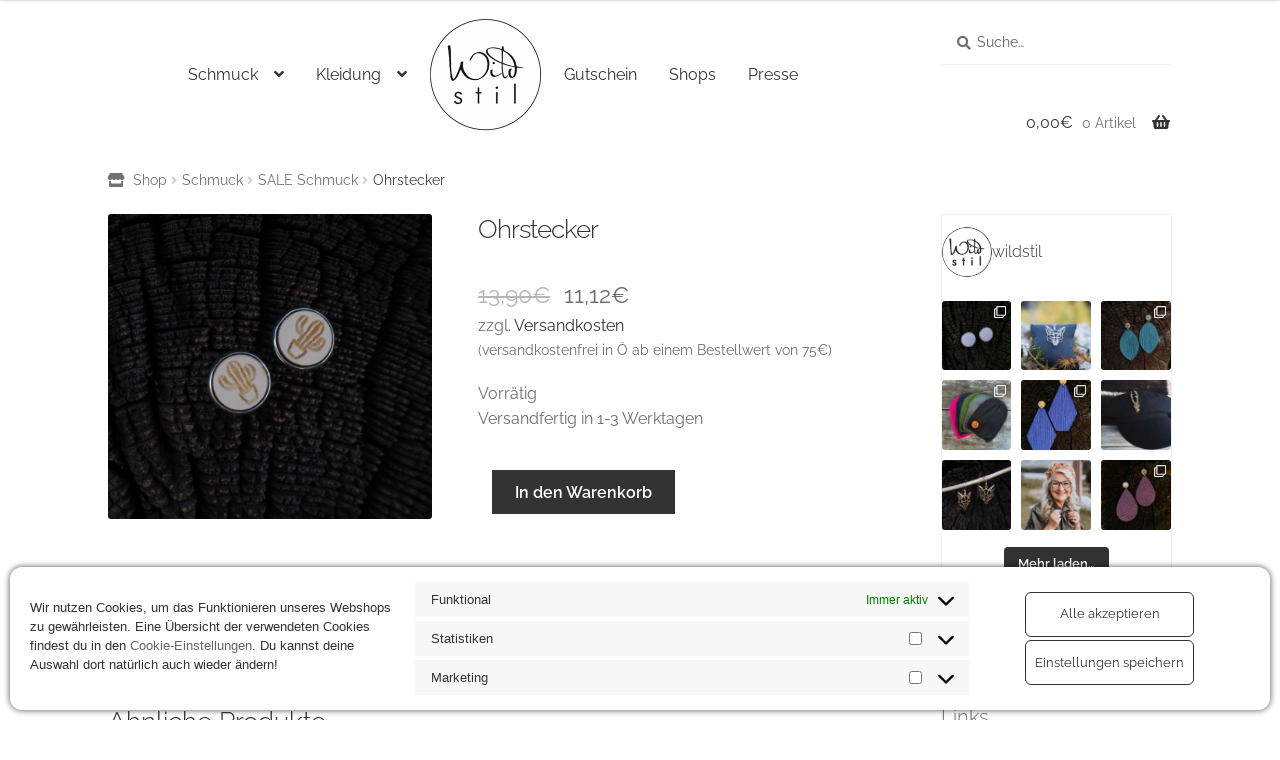

--- FILE ---
content_type: text/html; charset=UTF-8
request_url: https://wildstil.at/shop/ohrstecker-54/
body_size: 24094
content:

<!doctype html><html lang="de"><head><meta charset="UTF-8"><meta name="viewport" content="width=device-width, initial-scale=1, maximum-scale=2.0"><link rel="profile" href="http://gmpg.org/xfn/11"><link rel="pingback" href="https://wildstil.at/xmlrpc.php"><link media="all" href="https://wildstil.at/wp-content/cache/autoptimize/css/autoptimize_9c6eb07c48c282978845268f147cc878.css" rel="stylesheet"><title>Ohrstecker | Wildstil</title>  <script data-cfasync="false" data-pagespeed-no-defer>var gtm4wp_datalayer_name = "dataLayer";
	var dataLayer = dataLayer || [];
	const gtm4wp_use_sku_instead = 1;
	const gtm4wp_id_prefix = '';
	const gtm4wp_remarketing = false;
	const gtm4wp_eec = true;
	const gtm4wp_classicec = false;
	const gtm4wp_currency = 'EUR';
	const gtm4wp_product_per_impression = false;
	const gtm4wp_needs_shipping_address = false;
	const gtm4wp_business_vertical = 'retail';
	const gtm4wp_business_vertical_id = 'id';</script> <link rel="canonical" href="https://wildstil.at/shop/ohrstecker-54/" /><meta name="description" content="Materialien: Edelstahl, Holz Durchmesser: 13 mm…" /><meta property="og:type" content="product" /><meta property="og:locale" content="de_DE" /><meta property="og:site_name" content="Wildstil" /><meta property="og:title" content="Ohrstecker | Wildstil" /><meta property="og:description" content="Materialien: Edelstahl, Holz Durchmesser: 13 mm…" /><meta property="og:url" content="https://wildstil.at/shop/ohrstecker-54/" /><meta property="og:image" content="https://wildstil.at/files/ohrstecker-54-1.jpg" /><meta property="og:image:width" content="1080" /><meta property="og:image:height" content="1017" /><meta property="og:image:alt" content="Ohrstecker 54" /><meta property="article:published_time" content="2021-01-30T17:33:33+00:00" /><meta property="article:modified_time" content="2024-12-04T07:46:26+00:00" /><meta name="twitter:card" content="summary_large_image" /><meta name="twitter:title" content="Ohrstecker | Wildstil" /><meta name="twitter:description" content="Materialien: Edelstahl, Holz Durchmesser: 13 mm…" /><meta name="twitter:image" content="https://wildstil.at/files/ohrstecker-54-1.jpg" /><meta name="twitter:image:alt" content="Ohrstecker 54" /> <script type="application/ld+json">{"@context":"https://schema.org","@graph":[{"@type":"WebSite","@id":"https://wildstil.at/#/schema/WebSite","url":"https://wildstil.at/","name":"Wildstil","description":"Schmuckdesign","inLanguage":"de","potentialAction":{"@type":"SearchAction","target":{"@type":"EntryPoint","urlTemplate":"https://wildstil.at/search/{search_term_string}/"},"query-input":"required name=search_term_string"},"publisher":{"@type":"Organization","@id":"https://wildstil.at/#/schema/Organization","name":"Wildstil","url":"https://wildstil.at/","sameAs":["https://www.facebook.com/wildstildesign","https://www.instagram.com/wildstil"],"logo":{"@type":"ImageObject","url":"https://wildstil.at/files/cropped-logo_rahmen_300dpi-1.png","contentUrl":"https://wildstil.at/files/cropped-logo_rahmen_300dpi-1.png","width":768,"height":768}}},{"@type":"WebPage","@id":"https://wildstil.at/shop/ohrstecker-54/","url":"https://wildstil.at/shop/ohrstecker-54/","name":"Ohrstecker | Wildstil","description":"Materialien: Edelstahl, Holz Durchmesser: 13 mm…","inLanguage":"de","isPartOf":{"@id":"https://wildstil.at/#/schema/WebSite"},"breadcrumb":{"@type":"BreadcrumbList","@id":"https://wildstil.at/#/schema/BreadcrumbList","itemListElement":[{"@type":"ListItem","position":1,"item":"https://wildstil.at/","name":"Wildstil"},{"@type":"ListItem","position":2,"item":"https://wildstil.at/shop/","name":"Shop"},{"@type":"ListItem","position":3,"item":"https://wildstil.at/shop/prod-kat/schmuck/","name":"Kategorie: Schmuck"},{"@type":"ListItem","position":4,"item":"https://wildstil.at/shop/prod-kat/schmuck/sale/","name":"Kategorie: SALE Schmuck"},{"@type":"ListItem","position":5,"name":"Ohrstecker"}]},"potentialAction":{"@type":"ReadAction","target":"https://wildstil.at/shop/ohrstecker-54/"},"datePublished":"2021-01-30T17:33:33+00:00","dateModified":"2024-12-04T07:46:26+00:00"}]}</script> <link href='https://www.googletagmanager.com' rel='preconnect' /><link rel="alternate" type="application/rss+xml" title="Wildstil &raquo; Feed" href="https://wildstil.at/feed/" /><link rel="alternate" type="application/rss+xml" title="Wildstil &raquo; Kommentar-Feed" href="https://wildstil.at/comments/feed/" /><style id='wp-block-library-theme-inline-css'>.wp-block-audio figcaption{color:#555;font-size:13px;text-align:center}.is-dark-theme .wp-block-audio figcaption{color:hsla(0,0%,100%,.65)}.wp-block-audio{margin:0 0 1em}.wp-block-code{border:1px solid #ccc;border-radius:4px;font-family:Menlo,Consolas,monaco,monospace;padding:.8em 1em}.wp-block-embed figcaption{color:#555;font-size:13px;text-align:center}.is-dark-theme .wp-block-embed figcaption{color:hsla(0,0%,100%,.65)}.wp-block-embed{margin:0 0 1em}.blocks-gallery-caption{color:#555;font-size:13px;text-align:center}.is-dark-theme .blocks-gallery-caption{color:hsla(0,0%,100%,.65)}.wp-block-image figcaption{color:#555;font-size:13px;text-align:center}.is-dark-theme .wp-block-image figcaption{color:hsla(0,0%,100%,.65)}.wp-block-image{margin:0 0 1em}.wp-block-pullquote{border-bottom:4px solid;border-top:4px solid;color:currentColor;margin-bottom:1.75em}.wp-block-pullquote cite,.wp-block-pullquote footer,.wp-block-pullquote__citation{color:currentColor;font-size:.8125em;font-style:normal;text-transform:uppercase}.wp-block-quote{border-left:.25em solid;margin:0 0 1.75em;padding-left:1em}.wp-block-quote cite,.wp-block-quote footer{color:currentColor;font-size:.8125em;font-style:normal;position:relative}.wp-block-quote.has-text-align-right{border-left:none;border-right:.25em solid;padding-left:0;padding-right:1em}.wp-block-quote.has-text-align-center{border:none;padding-left:0}.wp-block-quote.is-large,.wp-block-quote.is-style-large,.wp-block-quote.is-style-plain{border:none}.wp-block-search .wp-block-search__label{font-weight:700}.wp-block-search__button{border:1px solid #ccc;padding:.375em .625em}:where(.wp-block-group.has-background){padding:1.25em 2.375em}.wp-block-separator.has-css-opacity{opacity:.4}.wp-block-separator{border:none;border-bottom:2px solid;margin-left:auto;margin-right:auto}.wp-block-separator.has-alpha-channel-opacity{opacity:1}.wp-block-separator:not(.is-style-wide):not(.is-style-dots){width:100px}.wp-block-separator.has-background:not(.is-style-dots){border-bottom:none;height:1px}.wp-block-separator.has-background:not(.is-style-wide):not(.is-style-dots){height:2px}.wp-block-table{margin:0 0 1em}.wp-block-table td,.wp-block-table th{word-break:normal}.wp-block-table figcaption{color:#555;font-size:13px;text-align:center}.is-dark-theme .wp-block-table figcaption{color:hsla(0,0%,100%,.65)}.wp-block-video figcaption{color:#555;font-size:13px;text-align:center}.is-dark-theme .wp-block-video figcaption{color:hsla(0,0%,100%,.65)}.wp-block-video{margin:0 0 1em}.wp-block-template-part.has-background{margin-bottom:0;margin-top:0;padding:1.25em 2.375em}</style><style id='storefront-gutenberg-blocks-inline-css'>.wp-block-button__link:not(.has-text-color) {
					color: #333333;
				}

				.wp-block-button__link:not(.has-text-color):hover,
				.wp-block-button__link:not(.has-text-color):focus,
				.wp-block-button__link:not(.has-text-color):active {
					color: #333333;
				}

				.wp-block-button__link:not(.has-background) {
					background-color: #eeeeee;
				}

				.wp-block-button__link:not(.has-background):hover,
				.wp-block-button__link:not(.has-background):focus,
				.wp-block-button__link:not(.has-background):active {
					border-color: #d5d5d5;
					background-color: #d5d5d5;
				}

				.wc-block-grid__products .wc-block-grid__product .wp-block-button__link {
					background-color: #eeeeee;
					border-color: #eeeeee;
					color: #333333;
				}

				.wp-block-quote footer,
				.wp-block-quote cite,
				.wp-block-quote__citation {
					color: #6d6d6d;
				}

				.wp-block-pullquote cite,
				.wp-block-pullquote footer,
				.wp-block-pullquote__citation {
					color: #6d6d6d;
				}

				.wp-block-image figcaption {
					color: #6d6d6d;
				}

				.wp-block-separator.is-style-dots::before {
					color: #333333;
				}

				.wp-block-file a.wp-block-file__button {
					color: #333333;
					background-color: #eeeeee;
					border-color: #eeeeee;
				}

				.wp-block-file a.wp-block-file__button:hover,
				.wp-block-file a.wp-block-file__button:focus,
				.wp-block-file a.wp-block-file__button:active {
					color: #333333;
					background-color: #d5d5d5;
				}

				.wp-block-code,
				.wp-block-preformatted pre {
					color: #6d6d6d;
				}

				.wp-block-table:not( .has-background ):not( .is-style-stripes ) tbody tr:nth-child(2n) td {
					background-color: #fdfdfd;
				}

				.wp-block-cover .wp-block-cover__inner-container h1:not(.has-text-color),
				.wp-block-cover .wp-block-cover__inner-container h2:not(.has-text-color),
				.wp-block-cover .wp-block-cover__inner-container h3:not(.has-text-color),
				.wp-block-cover .wp-block-cover__inner-container h4:not(.has-text-color),
				.wp-block-cover .wp-block-cover__inner-container h5:not(.has-text-color),
				.wp-block-cover .wp-block-cover__inner-container h6:not(.has-text-color) {
					color: #000000;
				}

				.wc-block-components-price-slider__range-input-progress,
				.rtl .wc-block-components-price-slider__range-input-progress {
					--range-color: #333333;
				}

				/* Target only IE11 */
				@media all and (-ms-high-contrast: none), (-ms-high-contrast: active) {
					.wc-block-components-price-slider__range-input-progress {
						background: #333333;
					}
				}

				.wc-block-components-button:not(.is-link) {
					background-color: #333333;
					color: #ffffff;
				}

				.wc-block-components-button:not(.is-link):hover,
				.wc-block-components-button:not(.is-link):focus,
				.wc-block-components-button:not(.is-link):active {
					background-color: #1a1a1a;
					color: #ffffff;
				}

				.wc-block-components-button:not(.is-link):disabled {
					background-color: #333333;
					color: #ffffff;
				}

				.wc-block-cart__submit-container {
					background-color: #ffffff;
				}

				.wc-block-cart__submit-container::before {
					color: rgba(220,220,220,0.5);
				}

				.wc-block-components-order-summary-item__quantity {
					background-color: #ffffff;
					border-color: #6d6d6d;
					box-shadow: 0 0 0 2px #ffffff;
					color: #6d6d6d;
				}</style><style id='global-styles-inline-css'>body{--wp--preset--color--black: #000000;--wp--preset--color--cyan-bluish-gray: #abb8c3;--wp--preset--color--white: #ffffff;--wp--preset--color--pale-pink: #f78da7;--wp--preset--color--vivid-red: #cf2e2e;--wp--preset--color--luminous-vivid-orange: #ff6900;--wp--preset--color--luminous-vivid-amber: #fcb900;--wp--preset--color--light-green-cyan: #7bdcb5;--wp--preset--color--vivid-green-cyan: #00d084;--wp--preset--color--pale-cyan-blue: #8ed1fc;--wp--preset--color--vivid-cyan-blue: #0693e3;--wp--preset--color--vivid-purple: #9b51e0;--wp--preset--gradient--vivid-cyan-blue-to-vivid-purple: linear-gradient(135deg,rgba(6,147,227,1) 0%,rgb(155,81,224) 100%);--wp--preset--gradient--light-green-cyan-to-vivid-green-cyan: linear-gradient(135deg,rgb(122,220,180) 0%,rgb(0,208,130) 100%);--wp--preset--gradient--luminous-vivid-amber-to-luminous-vivid-orange: linear-gradient(135deg,rgba(252,185,0,1) 0%,rgba(255,105,0,1) 100%);--wp--preset--gradient--luminous-vivid-orange-to-vivid-red: linear-gradient(135deg,rgba(255,105,0,1) 0%,rgb(207,46,46) 100%);--wp--preset--gradient--very-light-gray-to-cyan-bluish-gray: linear-gradient(135deg,rgb(238,238,238) 0%,rgb(169,184,195) 100%);--wp--preset--gradient--cool-to-warm-spectrum: linear-gradient(135deg,rgb(74,234,220) 0%,rgb(151,120,209) 20%,rgb(207,42,186) 40%,rgb(238,44,130) 60%,rgb(251,105,98) 80%,rgb(254,248,76) 100%);--wp--preset--gradient--blush-light-purple: linear-gradient(135deg,rgb(255,206,236) 0%,rgb(152,150,240) 100%);--wp--preset--gradient--blush-bordeaux: linear-gradient(135deg,rgb(254,205,165) 0%,rgb(254,45,45) 50%,rgb(107,0,62) 100%);--wp--preset--gradient--luminous-dusk: linear-gradient(135deg,rgb(255,203,112) 0%,rgb(199,81,192) 50%,rgb(65,88,208) 100%);--wp--preset--gradient--pale-ocean: linear-gradient(135deg,rgb(255,245,203) 0%,rgb(182,227,212) 50%,rgb(51,167,181) 100%);--wp--preset--gradient--electric-grass: linear-gradient(135deg,rgb(202,248,128) 0%,rgb(113,206,126) 100%);--wp--preset--gradient--midnight: linear-gradient(135deg,rgb(2,3,129) 0%,rgb(40,116,252) 100%);--wp--preset--duotone--dark-grayscale: url('#wp-duotone-dark-grayscale');--wp--preset--duotone--grayscale: url('#wp-duotone-grayscale');--wp--preset--duotone--purple-yellow: url('#wp-duotone-purple-yellow');--wp--preset--duotone--blue-red: url('#wp-duotone-blue-red');--wp--preset--duotone--midnight: url('#wp-duotone-midnight');--wp--preset--duotone--magenta-yellow: url('#wp-duotone-magenta-yellow');--wp--preset--duotone--purple-green: url('#wp-duotone-purple-green');--wp--preset--duotone--blue-orange: url('#wp-duotone-blue-orange');--wp--preset--font-size--small: 14px;--wp--preset--font-size--medium: 23px;--wp--preset--font-size--large: 26px;--wp--preset--font-size--x-large: 42px;--wp--preset--font-size--normal: 16px;--wp--preset--font-size--huge: 37px;--wp--preset--spacing--20: 0.44rem;--wp--preset--spacing--30: 0.67rem;--wp--preset--spacing--40: 1rem;--wp--preset--spacing--50: 1.5rem;--wp--preset--spacing--60: 2.25rem;--wp--preset--spacing--70: 3.38rem;--wp--preset--spacing--80: 5.06rem;--wp--preset--shadow--natural: 6px 6px 9px rgba(0, 0, 0, 0.2);--wp--preset--shadow--deep: 12px 12px 50px rgba(0, 0, 0, 0.4);--wp--preset--shadow--sharp: 6px 6px 0px rgba(0, 0, 0, 0.2);--wp--preset--shadow--outlined: 6px 6px 0px -3px rgba(255, 255, 255, 1), 6px 6px rgba(0, 0, 0, 1);--wp--preset--shadow--crisp: 6px 6px 0px rgba(0, 0, 0, 1);}:where(.is-layout-flex){gap: 0.5em;}body .is-layout-flow > .alignleft{float: left;margin-inline-start: 0;margin-inline-end: 2em;}body .is-layout-flow > .alignright{float: right;margin-inline-start: 2em;margin-inline-end: 0;}body .is-layout-flow > .aligncenter{margin-left: auto !important;margin-right: auto !important;}body .is-layout-constrained > .alignleft{float: left;margin-inline-start: 0;margin-inline-end: 2em;}body .is-layout-constrained > .alignright{float: right;margin-inline-start: 2em;margin-inline-end: 0;}body .is-layout-constrained > .aligncenter{margin-left: auto !important;margin-right: auto !important;}body .is-layout-constrained > :where(:not(.alignleft):not(.alignright):not(.alignfull)){max-width: var(--wp--style--global--content-size);margin-left: auto !important;margin-right: auto !important;}body .is-layout-constrained > .alignwide{max-width: var(--wp--style--global--wide-size);}body .is-layout-flex{display: flex;}body .is-layout-flex{flex-wrap: wrap;align-items: center;}body .is-layout-flex > *{margin: 0;}:where(.wp-block-columns.is-layout-flex){gap: 2em;}.has-black-color{color: var(--wp--preset--color--black) !important;}.has-cyan-bluish-gray-color{color: var(--wp--preset--color--cyan-bluish-gray) !important;}.has-white-color{color: var(--wp--preset--color--white) !important;}.has-pale-pink-color{color: var(--wp--preset--color--pale-pink) !important;}.has-vivid-red-color{color: var(--wp--preset--color--vivid-red) !important;}.has-luminous-vivid-orange-color{color: var(--wp--preset--color--luminous-vivid-orange) !important;}.has-luminous-vivid-amber-color{color: var(--wp--preset--color--luminous-vivid-amber) !important;}.has-light-green-cyan-color{color: var(--wp--preset--color--light-green-cyan) !important;}.has-vivid-green-cyan-color{color: var(--wp--preset--color--vivid-green-cyan) !important;}.has-pale-cyan-blue-color{color: var(--wp--preset--color--pale-cyan-blue) !important;}.has-vivid-cyan-blue-color{color: var(--wp--preset--color--vivid-cyan-blue) !important;}.has-vivid-purple-color{color: var(--wp--preset--color--vivid-purple) !important;}.has-black-background-color{background-color: var(--wp--preset--color--black) !important;}.has-cyan-bluish-gray-background-color{background-color: var(--wp--preset--color--cyan-bluish-gray) !important;}.has-white-background-color{background-color: var(--wp--preset--color--white) !important;}.has-pale-pink-background-color{background-color: var(--wp--preset--color--pale-pink) !important;}.has-vivid-red-background-color{background-color: var(--wp--preset--color--vivid-red) !important;}.has-luminous-vivid-orange-background-color{background-color: var(--wp--preset--color--luminous-vivid-orange) !important;}.has-luminous-vivid-amber-background-color{background-color: var(--wp--preset--color--luminous-vivid-amber) !important;}.has-light-green-cyan-background-color{background-color: var(--wp--preset--color--light-green-cyan) !important;}.has-vivid-green-cyan-background-color{background-color: var(--wp--preset--color--vivid-green-cyan) !important;}.has-pale-cyan-blue-background-color{background-color: var(--wp--preset--color--pale-cyan-blue) !important;}.has-vivid-cyan-blue-background-color{background-color: var(--wp--preset--color--vivid-cyan-blue) !important;}.has-vivid-purple-background-color{background-color: var(--wp--preset--color--vivid-purple) !important;}.has-black-border-color{border-color: var(--wp--preset--color--black) !important;}.has-cyan-bluish-gray-border-color{border-color: var(--wp--preset--color--cyan-bluish-gray) !important;}.has-white-border-color{border-color: var(--wp--preset--color--white) !important;}.has-pale-pink-border-color{border-color: var(--wp--preset--color--pale-pink) !important;}.has-vivid-red-border-color{border-color: var(--wp--preset--color--vivid-red) !important;}.has-luminous-vivid-orange-border-color{border-color: var(--wp--preset--color--luminous-vivid-orange) !important;}.has-luminous-vivid-amber-border-color{border-color: var(--wp--preset--color--luminous-vivid-amber) !important;}.has-light-green-cyan-border-color{border-color: var(--wp--preset--color--light-green-cyan) !important;}.has-vivid-green-cyan-border-color{border-color: var(--wp--preset--color--vivid-green-cyan) !important;}.has-pale-cyan-blue-border-color{border-color: var(--wp--preset--color--pale-cyan-blue) !important;}.has-vivid-cyan-blue-border-color{border-color: var(--wp--preset--color--vivid-cyan-blue) !important;}.has-vivid-purple-border-color{border-color: var(--wp--preset--color--vivid-purple) !important;}.has-vivid-cyan-blue-to-vivid-purple-gradient-background{background: var(--wp--preset--gradient--vivid-cyan-blue-to-vivid-purple) !important;}.has-light-green-cyan-to-vivid-green-cyan-gradient-background{background: var(--wp--preset--gradient--light-green-cyan-to-vivid-green-cyan) !important;}.has-luminous-vivid-amber-to-luminous-vivid-orange-gradient-background{background: var(--wp--preset--gradient--luminous-vivid-amber-to-luminous-vivid-orange) !important;}.has-luminous-vivid-orange-to-vivid-red-gradient-background{background: var(--wp--preset--gradient--luminous-vivid-orange-to-vivid-red) !important;}.has-very-light-gray-to-cyan-bluish-gray-gradient-background{background: var(--wp--preset--gradient--very-light-gray-to-cyan-bluish-gray) !important;}.has-cool-to-warm-spectrum-gradient-background{background: var(--wp--preset--gradient--cool-to-warm-spectrum) !important;}.has-blush-light-purple-gradient-background{background: var(--wp--preset--gradient--blush-light-purple) !important;}.has-blush-bordeaux-gradient-background{background: var(--wp--preset--gradient--blush-bordeaux) !important;}.has-luminous-dusk-gradient-background{background: var(--wp--preset--gradient--luminous-dusk) !important;}.has-pale-ocean-gradient-background{background: var(--wp--preset--gradient--pale-ocean) !important;}.has-electric-grass-gradient-background{background: var(--wp--preset--gradient--electric-grass) !important;}.has-midnight-gradient-background{background: var(--wp--preset--gradient--midnight) !important;}.has-small-font-size{font-size: var(--wp--preset--font-size--small) !important;}.has-medium-font-size{font-size: var(--wp--preset--font-size--medium) !important;}.has-large-font-size{font-size: var(--wp--preset--font-size--large) !important;}.has-x-large-font-size{font-size: var(--wp--preset--font-size--x-large) !important;}
.wp-block-navigation a:where(:not(.wp-element-button)){color: inherit;}
:where(.wp-block-columns.is-layout-flex){gap: 2em;}
.wp-block-pullquote{font-size: 1.5em;line-height: 1.6;}</style><style id='woocommerce-inline-inline-css'>.woocommerce form .form-row .required { visibility: visible; }</style><style id='storefront-style-inline-css'>.main-navigation ul li a,
			.site-title a,
			ul.menu li a,
			.site-branding h1 a,
			button.menu-toggle,
			button.menu-toggle:hover,
			.handheld-navigation .dropdown-toggle {
				color: #333333;
			}

			button.menu-toggle,
			button.menu-toggle:hover {
				border-color: #333333;
			}

			.main-navigation ul li a:hover,
			.main-navigation ul li:hover > a,
			.site-title a:hover,
			.site-header ul.menu li.current-menu-item > a {
				color: #747474;
			}

			table:not( .has-background ) th {
				background-color: #f8f8f8;
			}

			table:not( .has-background ) tbody td {
				background-color: #fdfdfd;
			}

			table:not( .has-background ) tbody tr:nth-child(2n) td,
			fieldset,
			fieldset legend {
				background-color: #fbfbfb;
			}

			.site-header,
			.secondary-navigation ul ul,
			.main-navigation ul.menu > li.menu-item-has-children:after,
			.secondary-navigation ul.menu ul,
			.storefront-handheld-footer-bar,
			.storefront-handheld-footer-bar ul li > a,
			.storefront-handheld-footer-bar ul li.search .site-search,
			button.menu-toggle,
			button.menu-toggle:hover {
				background-color: #ffffff;
			}

			p.site-description,
			.site-header,
			.storefront-handheld-footer-bar {
				color: #404040;
			}

			button.menu-toggle:after,
			button.menu-toggle:before,
			button.menu-toggle span:before {
				background-color: #333333;
			}

			h1, h2, h3, h4, h5, h6, .wc-block-grid__product-title {
				color: #333333;
			}

			.widget h1 {
				border-bottom-color: #333333;
			}

			body,
			.secondary-navigation a {
				color: #6d6d6d;
			}

			.widget-area .widget a,
			.hentry .entry-header .posted-on a,
			.hentry .entry-header .post-author a,
			.hentry .entry-header .post-comments a,
			.hentry .entry-header .byline a {
				color: #727272;
			}

			a {
				color: #333333;
			}

			a:focus,
			button:focus,
			.button.alt:focus,
			input:focus,
			textarea:focus,
			input[type="button"]:focus,
			input[type="reset"]:focus,
			input[type="submit"]:focus,
			input[type="email"]:focus,
			input[type="tel"]:focus,
			input[type="url"]:focus,
			input[type="password"]:focus,
			input[type="search"]:focus {
				outline-color: #333333;
			}

			button, input[type="button"], input[type="reset"], input[type="submit"], .button, .widget a.button {
				background-color: #eeeeee;
				border-color: #eeeeee;
				color: #333333;
			}

			button:hover, input[type="button"]:hover, input[type="reset"]:hover, input[type="submit"]:hover, .button:hover, .widget a.button:hover {
				background-color: #d5d5d5;
				border-color: #d5d5d5;
				color: #333333;
			}

			button.alt, input[type="button"].alt, input[type="reset"].alt, input[type="submit"].alt, .button.alt, .widget-area .widget a.button.alt {
				background-color: #333333;
				border-color: #333333;
				color: #ffffff;
			}

			button.alt:hover, input[type="button"].alt:hover, input[type="reset"].alt:hover, input[type="submit"].alt:hover, .button.alt:hover, .widget-area .widget a.button.alt:hover {
				background-color: #1a1a1a;
				border-color: #1a1a1a;
				color: #ffffff;
			}

			.pagination .page-numbers li .page-numbers.current {
				background-color: #e6e6e6;
				color: #636363;
			}

			#comments .comment-list .comment-content .comment-text {
				background-color: #f8f8f8;
			}

			.site-footer {
				background-color: #f0f0f0;
				color: #6d6d6d;
			}

			.site-footer a:not(.button):not(.components-button) {
				color: #333333;
			}

			.site-footer .storefront-handheld-footer-bar a:not(.button):not(.components-button) {
				color: #333333;
			}

			.site-footer h1, .site-footer h2, .site-footer h3, .site-footer h4, .site-footer h5, .site-footer h6, .site-footer .widget .widget-title, .site-footer .widget .widgettitle {
				color: #333333;
			}

			.page-template-template-homepage.has-post-thumbnail .type-page.has-post-thumbnail .entry-title {
				color: #000000;
			}

			.page-template-template-homepage.has-post-thumbnail .type-page.has-post-thumbnail .entry-content {
				color: #000000;
			}

			@media screen and ( min-width: 768px ) {
				.secondary-navigation ul.menu a:hover {
					color: #595959;
				}

				.secondary-navigation ul.menu a {
					color: #404040;
				}

				.main-navigation ul.menu ul.sub-menu,
				.main-navigation ul.nav-menu ul.children {
					background-color: #f0f0f0;
				}

				.site-header {
					border-bottom-color: #f0f0f0;
				}
			}</style><style id='storefront-woocommerce-style-inline-css'>@font-face {
				font-family: star;
				src: url(https://wildstil.at/wp-content/plugins/woocommerce/assets/fonts/star.eot);
				src:
					url(https://wildstil.at/wp-content/plugins/woocommerce/assets/fonts/star.eot?#iefix) format("embedded-opentype"),
					url(https://wildstil.at/wp-content/plugins/woocommerce/assets/fonts/star.woff) format("woff"),
					url(https://wildstil.at/wp-content/plugins/woocommerce/assets/fonts/star.ttf) format("truetype"),
					url(https://wildstil.at/wp-content/plugins/woocommerce/assets/fonts/star.svg#star) format("svg");
				font-weight: 400;
				font-style: normal;
			}
			@font-face {
				font-family: WooCommerce;
				src: url(https://wildstil.at/wp-content/plugins/woocommerce/assets/fonts/WooCommerce.eot);
				src:
					url(https://wildstil.at/wp-content/plugins/woocommerce/assets/fonts/WooCommerce.eot?#iefix) format("embedded-opentype"),
					url(https://wildstil.at/wp-content/plugins/woocommerce/assets/fonts/WooCommerce.woff) format("woff"),
					url(https://wildstil.at/wp-content/plugins/woocommerce/assets/fonts/WooCommerce.ttf) format("truetype"),
					url(https://wildstil.at/wp-content/plugins/woocommerce/assets/fonts/WooCommerce.svg#WooCommerce) format("svg");
				font-weight: 400;
				font-style: normal;
			}

			a.cart-contents,
			.site-header-cart .widget_shopping_cart a {
				color: #333333;
			}

			a.cart-contents:hover,
			.site-header-cart .widget_shopping_cart a:hover,
			.site-header-cart:hover > li > a {
				color: #747474;
			}

			table.cart td.product-remove,
			table.cart td.actions {
				border-top-color: #ffffff;
			}

			.storefront-handheld-footer-bar ul li.cart .count {
				background-color: #333333;
				color: #ffffff;
				border-color: #ffffff;
			}

			.woocommerce-tabs ul.tabs li.active a,
			ul.products li.product .price,
			.onsale,
			.wc-block-grid__product-onsale,
			.widget_search form:before,
			.widget_product_search form:before {
				color: #6d6d6d;
			}

			.woocommerce-breadcrumb a,
			a.woocommerce-review-link,
			.product_meta a {
				color: #727272;
			}

			.wc-block-grid__product-onsale,
			.onsale {
				border-color: #6d6d6d;
			}

			.star-rating span:before,
			.quantity .plus, .quantity .minus,
			p.stars a:hover:after,
			p.stars a:after,
			.star-rating span:before,
			#payment .payment_methods li input[type=radio]:first-child:checked+label:before {
				color: #333333;
			}

			.widget_price_filter .ui-slider .ui-slider-range,
			.widget_price_filter .ui-slider .ui-slider-handle {
				background-color: #333333;
			}

			.order_details {
				background-color: #f8f8f8;
			}

			.order_details > li {
				border-bottom: 1px dotted #e3e3e3;
			}

			.order_details:before,
			.order_details:after {
				background: -webkit-linear-gradient(transparent 0,transparent 0),-webkit-linear-gradient(135deg,#f8f8f8 33.33%,transparent 33.33%),-webkit-linear-gradient(45deg,#f8f8f8 33.33%,transparent 33.33%)
			}

			#order_review {
				background-color: #ffffff;
			}

			#payment .payment_methods > li .payment_box,
			#payment .place-order {
				background-color: #fafafa;
			}

			#payment .payment_methods > li:not(.woocommerce-notice) {
				background-color: #f5f5f5;
			}

			#payment .payment_methods > li:not(.woocommerce-notice):hover {
				background-color: #f0f0f0;
			}

			.woocommerce-pagination .page-numbers li .page-numbers.current {
				background-color: #e6e6e6;
				color: #636363;
			}

			.wc-block-grid__product-onsale,
			.onsale,
			.woocommerce-pagination .page-numbers li .page-numbers:not(.current) {
				color: #6d6d6d;
			}

			p.stars a:before,
			p.stars a:hover~a:before,
			p.stars.selected a.active~a:before {
				color: #6d6d6d;
			}

			p.stars.selected a.active:before,
			p.stars:hover a:before,
			p.stars.selected a:not(.active):before,
			p.stars.selected a.active:before {
				color: #333333;
			}

			.single-product div.product .woocommerce-product-gallery .woocommerce-product-gallery__trigger {
				background-color: #eeeeee;
				color: #333333;
			}

			.single-product div.product .woocommerce-product-gallery .woocommerce-product-gallery__trigger:hover {
				background-color: #d5d5d5;
				border-color: #d5d5d5;
				color: #333333;
			}

			.button.added_to_cart:focus,
			.button.wc-forward:focus {
				outline-color: #333333;
			}

			.added_to_cart,
			.site-header-cart .widget_shopping_cart a.button,
			.wc-block-grid__products .wc-block-grid__product .wp-block-button__link {
				background-color: #eeeeee;
				border-color: #eeeeee;
				color: #333333;
			}

			.added_to_cart:hover,
			.site-header-cart .widget_shopping_cart a.button:hover,
			.wc-block-grid__products .wc-block-grid__product .wp-block-button__link:hover {
				background-color: #d5d5d5;
				border-color: #d5d5d5;
				color: #333333;
			}

			.added_to_cart.alt, .added_to_cart, .widget a.button.checkout {
				background-color: #333333;
				border-color: #333333;
				color: #ffffff;
			}

			.added_to_cart.alt:hover, .added_to_cart:hover, .widget a.button.checkout:hover {
				background-color: #1a1a1a;
				border-color: #1a1a1a;
				color: #ffffff;
			}

			.button.loading {
				color: #eeeeee;
			}

			.button.loading:hover {
				background-color: #eeeeee;
			}

			.button.loading:after {
				color: #333333;
			}

			@media screen and ( min-width: 768px ) {
				.site-header-cart .widget_shopping_cart,
				.site-header .product_list_widget li .quantity {
					color: #404040;
				}

				.site-header-cart .widget_shopping_cart .buttons,
				.site-header-cart .widget_shopping_cart .total {
					background-color: #f5f5f5;
				}

				.site-header-cart .widget_shopping_cart {
					background-color: #f0f0f0;
				}
			}
				.storefront-product-pagination a {
					color: #6d6d6d;
					background-color: #ffffff;
				}
				.storefront-sticky-add-to-cart {
					color: #6d6d6d;
					background-color: #ffffff;
				}

				.storefront-sticky-add-to-cart a:not(.button) {
					color: #333333;
				}</style> <script src='https://wildstil.at/wp-includes/js/jquery/jquery.min.js?ver=3.6.4' id='jquery-core-js'></script> <script id='jquery-js-after'>var v = jQuery.fn.jquery;
			if (v && parseInt(v) >= 3 && window.self === window.top) {
				var readyList=[];
				window.originalReadyMethod = jQuery.fn.ready;
				jQuery.fn.ready = function(){
					if(arguments.length && arguments.length > 0 && typeof arguments[0] === "function") {
						readyList.push({"c": this, "a": arguments});
					}
					return window.originalReadyMethod.apply( this, arguments );
				};
				window.wpfReadyList = readyList;
			}</script> <link rel="https://api.w.org/" href="https://wildstil.at/wp-json/" /><link rel="alternate" type="application/json" href="https://wildstil.at/wp-json/wp/v2/product/4873" /><link rel="EditURI" type="application/rsd+xml" title="RSD" href="https://wildstil.at/xmlrpc.php?rsd" /><link rel="wlwmanifest" type="application/wlwmanifest+xml" href="https://wildstil.at/wp-includes/wlwmanifest.xml" /><link rel="alternate" type="application/json+oembed" href="https://wildstil.at/wp-json/oembed/1.0/embed?url=https%3A%2F%2Fwildstil.at%2Fshop%2Fohrstecker-54%2F" /><link rel="alternate" type="text/xml+oembed" href="https://wildstil.at/wp-json/oembed/1.0/embed?url=https%3A%2F%2Fwildstil.at%2Fshop%2Fohrstecker-54%2F&#038;format=xml" /><style>.cmplz-hidden{display:none!important;}</style>
 <script data-cfasync="false" data-pagespeed-no-defer type="text/javascript">var dataLayer_content = {"visitorLoginState":"logged-out","visitorType":"visitor-logged-out","pageTitle":"Ohrstecker | Wildstil","pagePostType":"product","pagePostType2":"single-product","pagePostTerms":{"product_type":["simple"],"product_cat":["SALE Schmuck"],"product_shipping_class":["Schmuck"],"meta":{"main_product_min_quantity_to_all":"no","alg_wc_pq_min_4873_to_all":"no","main_product_max_quantity_to_all":"no","alg_wc_pq_max_4873_to_all":"no","main_product_step_quantity_to_all":"no","alg_wc_pq_step_4873_to_all":"no","main_product_default_quantity_to_all":"no","alg_wc_pq_default_4873_to_all":"no","total_sales":"0","fb_visibility":"yes","fb_product_description":"","fb_product_group_id":"4302255033122247","fb_product_item_id":"4302255073122243","main_product_exact_qty_allowed_quantity_to_all":"no","alg_wc_pq_exact_qty_allowed_4873_to_all":"no"}},"postCountOnPage":1,"postCountTotal":1,"postID":4873,"postFormat":"standard","cartContent":{"totals":{"applied_coupons":[],"discount_total":0,"subtotal":0,"total":0},"items":[]},"productRatingCounts":[],"productAverageRating":0,"productReviewCount":0,"productType":"simple","productIsVariable":0,"event":"gtm4wp.changeDetailViewEEC","ecommerce":{"currencyCode":"EUR","detail":{"products":[{"id":"ohrstecker-54","internal_id":4873,"name":"Ohrstecker","sku":"ohrstecker-54","category":"SALE Schmuck","price":11.12,"stocklevel":1,"brand":""}]}}};
	dataLayer.push( dataLayer_content );</script> <script data-cfasync="false">(function(w,d,s,l,i){w[l]=w[l]||[];w[l].push({'gtm.start':
new Date().getTime(),event:'gtm.js'});var f=d.getElementsByTagName(s)[0],
j=d.createElement(s),dl=l!='dataLayer'?'&l='+l:'';j.async=true;j.src=
'//www.googletagmanager.com/gtm.js?id='+i+dl;f.parentNode.insertBefore(j,f);
})(window,document,'script','dataLayer','GTM-T6JWCR6');</script> 
<style type="text/css">#calc_shipping_state { display: none !important; }.shipping-calculator-form { display: block !important; }a.shipping-calculator-button { display: none !important; }</style><style type="text/css">#wpadminbar #wp-admin-bar-wcj-wc .ab-icon:before { content: "\f174"; top: 3px; }</style><style type="text/css">#wpadminbar #wp-admin-bar-booster .ab-icon:before { content: "\f185"; top: 3px; }</style><style type="text/css">#wpadminbar #wp-admin-bar-booster-active .ab-icon:before { content: "\f155"; top: 3px; }</style><noscript><style>.woocommerce-product-gallery{ opacity: 1 !important; }</style></noscript> <script data-service="facebook" data-category="marketing"  type="text/plain">!function(f,b,e,v,n,t,s){if(f.fbq)return;n=f.fbq=function(){n.callMethod?
					n.callMethod.apply(n,arguments):n.queue.push(arguments)};if(!f._fbq)f._fbq=n;
					n.push=n;n.loaded=!0;n.version='2.0';n.queue=[];t=b.createElement(e);t.async=!0;
					t.src=v;s=b.getElementsByTagName(e)[0];s.parentNode.insertBefore(t,s)}(window,
					document,'script','https://connect.facebook.net/en_US/fbevents.js');</script>  <script data-service="facebook" data-category="marketing"  type="text/plain">fbq('init', '3701974906530088', {}, {
    "agent": "woocommerce-7.0.0-3.0.22"
});

				fbq( 'track', 'PageView', {
    "source": "woocommerce",
    "version": "7.0.0",
    "pluginVersion": "3.0.22"
} );

				document.addEventListener( 'DOMContentLoaded', function() {
					jQuery && jQuery( function( $ ) {
						// Insert placeholder for events injected when a product is added to the cart through AJAX.
						$( document.body ).append( '<div class=\"wc-facebook-pixel-event-placeholder\"></div>' );
					} );
				}, false );</script> <link rel="icon" href="https://wildstil.at/files/cropped-wildstil-logo-1-32x32.png" sizes="32x32" /><link rel="icon" href="https://wildstil.at/files/cropped-wildstil-logo-1-192x192.png" sizes="192x192" /><link rel="apple-touch-icon" href="https://wildstil.at/files/cropped-wildstil-logo-1-180x180.png" /><meta name="msapplication-TileImage" content="https://wildstil.at/files/cropped-wildstil-logo-1-270x270.png" /></head><body data-cmplz=1 class="product-template-default single single-product postid-4873 wp-custom-logo wp-embed-responsive theme-storefront woocommerce woocommerce-page woocommerce-no-js storefront-align-wide right-sidebar woocommerce-active"><div id="page" class="hfeed site"><header id="masthead" class="site-header" role="banner" style=""><div class="col-full"> <a class="skip-link screen-reader-text" href="#site-navigation">Zur Navigation springen</a> <a class="skip-link screen-reader-text" href="#content">Zum Inhalt springen</a><div class="site-branding"> <a href="https://wildstil.at/" class="custom-logo-link" rel="home"><img width="250" height="250" src="https://wildstil.at/files/wildstil_logo.png" class="custom-logo" alt="Wildstil Logo" decoding="async" srcset="https://wildstil.at/files/wildstil_logo.png 250w, https://wildstil.at/files/wildstil_logo-150x150.png 150w, https://wildstil.at/files/wildstil_logo-100x100.png 100w" sizes="(max-width: 250px) 100vw, 250px" /></a></div></div><div class="storefront-primary-navigation"><div class="col-full"><nav id="site-navigation" class="main-navigation" role="navigation" aria-label="Primäre Navigation"> <button id="site-navigation-menu-toggle" class="menu-toggle" aria-controls="site-navigation" aria-expanded="false"><span>Menü</span></button><div class="primary-navigation"><ul id="menu-hauptmenue" class="menu"><li id="menu-item-92" class="menu-item menu-item-type-taxonomy menu-item-object-product_cat current-product-ancestor menu-item-has-children menu-item-92"><a href="https://wildstil.at/shop/prod-kat/schmuck/">Schmuck</a><ul class="sub-menu"><li id="menu-item-4637" class="menu-item menu-item-type-taxonomy menu-item-object-product_cat current-product-ancestor current-menu-parent current-product-parent menu-item-4637"><a href="https://wildstil.at/shop/prod-kat/schmuck/sale/">SALE</a></li><li id="menu-item-209" class="menu-item menu-item-type-taxonomy menu-item-object-product_cat menu-item-209"><a href="https://wildstil.at/shop/prod-kat/schmuck/armbaender/">Armbänder</a></li><li id="menu-item-210" class="menu-item menu-item-type-taxonomy menu-item-object-product_cat menu-item-210"><a href="https://wildstil.at/shop/prod-kat/schmuck/hutnadeln/">Accessoires</a></li><li id="menu-item-212" class="menu-item menu-item-type-taxonomy menu-item-object-product_cat menu-item-212"><a href="https://wildstil.at/shop/prod-kat/schmuck/ketten/">Ketten</a></li><li id="menu-item-211" class="menu-item menu-item-type-taxonomy menu-item-object-product_cat menu-item-has-children menu-item-211"><a href="https://wildstil.at/shop/prod-kat/schmuck/ohrringe/">Ohrringe</a><ul class="sub-menu"><li id="menu-item-2953" class="menu-item menu-item-type-taxonomy menu-item-object-product_cat menu-item-2953"><a href="https://wildstil.at/shop/prod-kat/schmuck/ohrringe/beton-ohrschmuck/">Beton-Ohrringe</a></li><li id="menu-item-7281" class="menu-item menu-item-type-taxonomy menu-item-object-product_cat menu-item-7281"><a href="https://wildstil.at/shop/prod-kat/schmuck/ohrringe/betonxleder/">Leder-Ohrringe</a></li><li id="menu-item-2955" class="menu-item menu-item-type-taxonomy menu-item-object-product_cat menu-item-2955"><a href="https://wildstil.at/shop/prod-kat/schmuck/ohrringe/3d-ohrringe/">3D-Ohrringe</a></li><li id="menu-item-9274" class="menu-item menu-item-type-taxonomy menu-item-object-product_cat menu-item-9274"><a href="https://wildstil.at/shop/prod-kat/schmuck/ohrringe/bunte-ohrringe/">Glitzer Ohrringe</a></li></ul></li><li id="menu-item-213" class="menu-item menu-item-type-taxonomy menu-item-object-product_cat menu-item-213"><a href="https://wildstil.at/shop/prod-kat/schmuck/ringe/">Ringe</a></li></ul></li><li id="menu-item-85" class="menu-item menu-item-type-taxonomy menu-item-object-product_cat menu-item-has-children menu-item-85"><a href="https://wildstil.at/shop/prod-kat/kleidung/">Kleidung</a><ul class="sub-menu"><li id="menu-item-4641" class="menu-item menu-item-type-taxonomy menu-item-object-product_cat menu-item-4641"><a href="https://wildstil.at/shop/prod-kat/kleidung/sale-kleidung/">SALE</a></li><li id="menu-item-3271" class="menu-item menu-item-type-taxonomy menu-item-object-product_cat menu-item-3271"><a href="https://wildstil.at/shop/prod-kat/kleidung/kappen-hauben/">Kappen &amp; Hauben</a></li><li id="menu-item-423" class="menu-item menu-item-type-taxonomy menu-item-object-product_cat menu-item-423"><a href="https://wildstil.at/shop/prod-kat/kleidung/shirts/">Shirts</a></li></ul></li><li id="menu-item-9275" class="menu-home menu-item menu-item-type-custom menu-item-object-custom menu-item-home menu-item-9275"><a href="https://wildstil.at"></a></li><li id="menu-item-4582" class="menu-item menu-item-type-post_type menu-item-object-product menu-item-4582"><a href="https://wildstil.at/shop/geschenkgutschein/">Gutschein</a></li><li id="menu-item-541" class="menu-item menu-item-type-post_type menu-item-object-page menu-item-541"><a href="https://wildstil.at/shops/">Shops</a></li><li id="menu-item-1215" class="menu-item menu-item-type-post_type menu-item-object-page menu-item-1215"><a href="https://wildstil.at/presse/">Presse</a></li></ul></div><div class="handheld-navigation"><ul id="menu-hauptmenue-1" class="menu"><li class="menu-item menu-item-type-taxonomy menu-item-object-product_cat current-product-ancestor menu-item-has-children menu-item-92"><a href="https://wildstil.at/shop/prod-kat/schmuck/">Schmuck</a><ul class="sub-menu"><li class="menu-item menu-item-type-taxonomy menu-item-object-product_cat current-product-ancestor current-menu-parent current-product-parent menu-item-4637"><a href="https://wildstil.at/shop/prod-kat/schmuck/sale/">SALE</a></li><li class="menu-item menu-item-type-taxonomy menu-item-object-product_cat menu-item-209"><a href="https://wildstil.at/shop/prod-kat/schmuck/armbaender/">Armbänder</a></li><li class="menu-item menu-item-type-taxonomy menu-item-object-product_cat menu-item-210"><a href="https://wildstil.at/shop/prod-kat/schmuck/hutnadeln/">Accessoires</a></li><li class="menu-item menu-item-type-taxonomy menu-item-object-product_cat menu-item-212"><a href="https://wildstil.at/shop/prod-kat/schmuck/ketten/">Ketten</a></li><li class="menu-item menu-item-type-taxonomy menu-item-object-product_cat menu-item-has-children menu-item-211"><a href="https://wildstil.at/shop/prod-kat/schmuck/ohrringe/">Ohrringe</a><ul class="sub-menu"><li class="menu-item menu-item-type-taxonomy menu-item-object-product_cat menu-item-2953"><a href="https://wildstil.at/shop/prod-kat/schmuck/ohrringe/beton-ohrschmuck/">Beton-Ohrringe</a></li><li class="menu-item menu-item-type-taxonomy menu-item-object-product_cat menu-item-7281"><a href="https://wildstil.at/shop/prod-kat/schmuck/ohrringe/betonxleder/">Leder-Ohrringe</a></li><li class="menu-item menu-item-type-taxonomy menu-item-object-product_cat menu-item-2955"><a href="https://wildstil.at/shop/prod-kat/schmuck/ohrringe/3d-ohrringe/">3D-Ohrringe</a></li><li class="menu-item menu-item-type-taxonomy menu-item-object-product_cat menu-item-9274"><a href="https://wildstil.at/shop/prod-kat/schmuck/ohrringe/bunte-ohrringe/">Glitzer Ohrringe</a></li></ul></li><li class="menu-item menu-item-type-taxonomy menu-item-object-product_cat menu-item-213"><a href="https://wildstil.at/shop/prod-kat/schmuck/ringe/">Ringe</a></li></ul></li><li class="menu-item menu-item-type-taxonomy menu-item-object-product_cat menu-item-has-children menu-item-85"><a href="https://wildstil.at/shop/prod-kat/kleidung/">Kleidung</a><ul class="sub-menu"><li class="menu-item menu-item-type-taxonomy menu-item-object-product_cat menu-item-4641"><a href="https://wildstil.at/shop/prod-kat/kleidung/sale-kleidung/">SALE</a></li><li class="menu-item menu-item-type-taxonomy menu-item-object-product_cat menu-item-3271"><a href="https://wildstil.at/shop/prod-kat/kleidung/kappen-hauben/">Kappen &amp; Hauben</a></li><li class="menu-item menu-item-type-taxonomy menu-item-object-product_cat menu-item-423"><a href="https://wildstil.at/shop/prod-kat/kleidung/shirts/">Shirts</a></li></ul></li><li class="menu-home menu-item menu-item-type-custom menu-item-object-custom menu-item-home menu-item-9275"><a href="https://wildstil.at"></a></li><li class="menu-item menu-item-type-post_type menu-item-object-product menu-item-4582"><a href="https://wildstil.at/shop/geschenkgutschein/">Gutschein</a></li><li class="menu-item menu-item-type-post_type menu-item-object-page menu-item-541"><a href="https://wildstil.at/shops/">Shops</a></li><li class="menu-item menu-item-type-post_type menu-item-object-page menu-item-1215"><a href="https://wildstil.at/presse/">Presse</a></li></ul></div></nav><div class="header-widgets"><div class="site-search"><div class="widget woocommerce widget_product_search"><form role="search" method="get" class="woocommerce-product-search" action="https://wildstil.at/"> <label class="screen-reader-text" for="woocommerce-product-search-field-0">Suche nach:</label> <input type="search" id="woocommerce-product-search-field-0" class="search-field" placeholder="Suche&hellip;" value="" name="s" /> <button type="submit" value="Suche">Suche</button> <input type="hidden" name="post_type" value="product" /></form></div></div><ul id="site-header-cart" class="site-header-cart menu"><li class=""> <a class="cart-contents" href="https://wildstil.at/warenkorb/" title="Deinen Warenkorb ansehen"> <span class="woocommerce-Price-amount amount"><bdi>0,00<span class="woocommerce-Price-currencySymbol">&euro;</span></bdi></span> <span class="count">0 Artikel</span> </a></li><li><div class="widget woocommerce widget_shopping_cart"><div class="widget_shopping_cart_content"></div></div></li></ul></div></div></div><div class="storefront-breadcrumb"><div class="col-full"><nav class="woocommerce-breadcrumb" aria-label="Brotkrümelnavigation"><a href="https://wildstil.at">Startseite</a><span class="breadcrumb-separator"> / </span><a href="https://wildstil.at/shop/">Shop</a><span class="breadcrumb-separator"> / </span><a href="https://wildstil.at/shop/prod-kat/schmuck/">Schmuck</a><span class="breadcrumb-separator"> / </span><a href="https://wildstil.at/shop/prod-kat/schmuck/sale/">SALE Schmuck</a><span class="breadcrumb-separator"> / </span>Ohrstecker</nav></div></div></header><div id="content" class="site-content" tabindex="-1"><div class="col-full"><div class="woocommerce"></div><div id="primary" class="content-area"><main id="main" class="site-main" role="main"><div class="woocommerce-notices-wrapper"></div><div id="product-4873" class="product type-product post-4873 status-publish first instock product_cat-sale has-post-thumbnail sale taxable shipping-taxable purchasable product-type-simple"><div class="woocommerce-product-gallery woocommerce-product-gallery--with-images woocommerce-product-gallery--columns-4 images" data-columns="4" style="opacity: 0; transition: opacity .25s ease-in-out;"><figure class="woocommerce-product-gallery__wrapper"><div data-thumb="https://wildstil.at/files/ohrstecker-54-1-100x100.jpg" data-thumb-alt="Ohrstecker 54" class="woocommerce-product-gallery__image"><a href="https://wildstil.at/files/ohrstecker-54-1.jpg"><img width="416" height="392" src="https://wildstil.at/files/ohrstecker-54-1-416x392.jpg" class="wp-post-image" alt="Ohrstecker 54" decoding="async" title="Ohrstecker 54" data-caption="" data-src="https://wildstil.at/files/ohrstecker-54-1.jpg" data-large_image="https://wildstil.at/files/ohrstecker-54-1.jpg" data-large_image_width="1080" data-large_image_height="1017" srcset="https://wildstil.at/files/ohrstecker-54-1-416x392.jpg 416w, https://wildstil.at/files/ohrstecker-54-1-300x283.jpg 300w, https://wildstil.at/files/ohrstecker-54-1.jpg 1080w" sizes="(max-width: 416px) 100vw, 416px" /></a></div></figure></div><div class="summary entry-summary"><h1 class="product_title entry-title">Ohrstecker</h1><p class="price"><del aria-hidden="true"><span class="woocommerce-Price-amount amount"><bdi>13,90<span class="woocommerce-Price-currencySymbol">&euro;</span></bdi></span></del> <ins><span class="woocommerce-Price-amount amount"><bdi>11,12<span class="woocommerce-Price-currencySymbol">&euro;</span></bdi></span></ins></p><div class="shippinginfo"><p style="margin-bottom:0;">zzgl. <a href="https://wildstil.at/versand/" aria-label="Springe zur Versandkostenübersicht" title="Springe zur Versandkostenübersicht">Versandkosten</a></p><p>(versandkostenfrei in Ö ab einem Bestellwert von 75€)</p></div><p class="stock in-stock">Vorr&auml;tig<br />Versandfertig in 1-3 Werktagen</p><form class="cart" action="https://wildstil.at/shop/ohrstecker-54/" method="post" enctype='multipart/form-data'><div class="quantity hidden"> <input type="hidden" id="quantity_69703296d1937" class="qty " name="quantity" value="1" /></div> <button type="submit" name="add-to-cart" value="4873" class="single_add_to_cart_button button alt">In den Warenkorb</button> <input type="hidden" name="gtm4wp_id" value="ohrstecker-54" /> <input type="hidden" name="gtm4wp_internal_id" value="4873" /> <input type="hidden" name="gtm4wp_name" value="Ohrstecker" /> <input type="hidden" name="gtm4wp_sku" value="ohrstecker-54" /> <input type="hidden" name="gtm4wp_category" value="SALE Schmuck" /> <input type="hidden" name="gtm4wp_price" value="11.12" /> <input type="hidden" name="gtm4wp_stocklevel" value="1" /> <input type="hidden" name="gtm4wp_brand" value="" /></form><div class="product_meta"> <span class="sku_wrapper">Artikelnummer: <span class="sku">ohrstecker-54</span></span> <span class="posted_in">Kategorie: <a href="https://wildstil.at/shop/prod-kat/schmuck/sale/" rel="tag">SALE Schmuck</a></span></div></div><div class="woocommerce-tabs wc-tabs-wrapper"><ul class="tabs wc-tabs" role="tablist"><li class="description_tab" id="tab-title-description" role="tab" aria-controls="tab-description"> <a href="#tab-description"> Beschreibung </a></li></ul><div class="woocommerce-Tabs-panel woocommerce-Tabs-panel--description panel entry-content wc-tab" id="tab-description" role="tabpanel" aria-labelledby="tab-title-description"><h2>Beschreibung</h2> <span>Materialien: Edelstahl, Holz<br /> </span><span>Durchmesser: 13 mm</span></div></div><section class="related products"><h2>Ähnliche Produkte</h2><ul class="products columns-3"><li class="product type-product post-4436 status-publish first instock product_cat-sale has-post-thumbnail sale taxable shipping-taxable purchasable product-type-simple"> <a href="https://wildstil.at/shop/ohrstecker-3/" class="woocommerce-LoopProduct-link woocommerce-loop-product__link"><noscript><img width="324" height="324" src="https://wildstil.at/files/ohrstecker-4-1-324x324.jpg" class="attachment-woocommerce_thumbnail size-woocommerce_thumbnail" alt="Ohrstecker 4" decoding="async" srcset="https://wildstil.at/files/ohrstecker-4-1-324x324.jpg 324w, https://wildstil.at/files/ohrstecker-4-1-150x150.jpg 150w, https://wildstil.at/files/ohrstecker-4-1-100x100.jpg 100w" sizes="(max-width: 324px) 100vw, 324px" /></noscript><img width="324" height="324" src='data:image/svg+xml,%3Csvg%20xmlns=%22http://www.w3.org/2000/svg%22%20viewBox=%220%200%20324%20324%22%3E%3C/svg%3E' data-src="https://wildstil.at/files/ohrstecker-4-1-324x324.jpg" class="lazyload attachment-woocommerce_thumbnail size-woocommerce_thumbnail" alt="Ohrstecker 4" decoding="async" data-srcset="https://wildstil.at/files/ohrstecker-4-1-324x324.jpg 324w, https://wildstil.at/files/ohrstecker-4-1-150x150.jpg 150w, https://wildstil.at/files/ohrstecker-4-1-100x100.jpg 100w" data-sizes="(max-width: 324px) 100vw, 324px" /><div class="badge-sale"><span class="badge-sale-text" aria-label="Produkt im Angebot">%</span></div><h2 class="woocommerce-loop-product__title">Ohrstecker</h2> <span class="price"><del aria-hidden="true"><span class="woocommerce-Price-amount amount"><bdi>13,90<span class="woocommerce-Price-currencySymbol">&euro;</span></bdi></span></del> <ins><span class="woocommerce-Price-amount amount"><bdi>11,12<span class="woocommerce-Price-currencySymbol">&euro;</span></bdi></span></ins></span> </a><a href="?add-to-cart=4436" data-quantity="1" class="button product_type_simple add_to_cart_button ajax_add_to_cart" data-product_id="4436" data-product_sku="ohrstecker-3" aria-label="„Ohrstecker“ zu deinem Warenkorb hinzufügen" rel="nofollow">In den Warenkorb</a><span class="gtm4wp_productdata" style="display:none; visibility:hidden;" data-gtm4wp_product_id="ohrstecker-3" data-gtm4wp_product_internal_id="4436" data-gtm4wp_product_name="Ohrstecker" data-gtm4wp_product_price="11.12" data-gtm4wp_product_cat="SALE Schmuck" data-gtm4wp_product_url="https://wildstil.at/shop/ohrstecker-3/" data-gtm4wp_product_listposition="1" data-gtm4wp_productlist_name="Related Products" data-gtm4wp_product_stocklevel="1" data-gtm4wp_product_brand=""></span></li><li class="product type-product post-4450 status-publish instock product_cat-sale has-post-thumbnail sale taxable shipping-taxable purchasable product-type-simple"> <a href="https://wildstil.at/shop/ohrstecker-7/" class="woocommerce-LoopProduct-link woocommerce-loop-product__link"><noscript><img width="324" height="324" src="https://wildstil.at/files/ohrstecker-8-1-324x324.jpg" class="attachment-woocommerce_thumbnail size-woocommerce_thumbnail" alt="Ohrstecker 8" decoding="async" srcset="https://wildstil.at/files/ohrstecker-8-1-324x324.jpg 324w, https://wildstil.at/files/ohrstecker-8-1-150x150.jpg 150w, https://wildstil.at/files/ohrstecker-8-1-100x100.jpg 100w" sizes="(max-width: 324px) 100vw, 324px" /></noscript><img width="324" height="324" src='data:image/svg+xml,%3Csvg%20xmlns=%22http://www.w3.org/2000/svg%22%20viewBox=%220%200%20324%20324%22%3E%3C/svg%3E' data-src="https://wildstil.at/files/ohrstecker-8-1-324x324.jpg" class="lazyload attachment-woocommerce_thumbnail size-woocommerce_thumbnail" alt="Ohrstecker 8" decoding="async" data-srcset="https://wildstil.at/files/ohrstecker-8-1-324x324.jpg 324w, https://wildstil.at/files/ohrstecker-8-1-150x150.jpg 150w, https://wildstil.at/files/ohrstecker-8-1-100x100.jpg 100w" data-sizes="(max-width: 324px) 100vw, 324px" /><div class="badge-sale"><span class="badge-sale-text" aria-label="Produkt im Angebot">%</span></div><h2 class="woocommerce-loop-product__title">Ohrstecker</h2> <span class="price"><del aria-hidden="true"><span class="woocommerce-Price-amount amount"><bdi>13,90<span class="woocommerce-Price-currencySymbol">&euro;</span></bdi></span></del> <ins><span class="woocommerce-Price-amount amount"><bdi>11,12<span class="woocommerce-Price-currencySymbol">&euro;</span></bdi></span></ins></span> </a><a href="?add-to-cart=4450" data-quantity="1" class="button product_type_simple add_to_cart_button ajax_add_to_cart" data-product_id="4450" data-product_sku="ohrstecker-7" aria-label="„Ohrstecker“ zu deinem Warenkorb hinzufügen" rel="nofollow">In den Warenkorb</a><span class="gtm4wp_productdata" style="display:none; visibility:hidden;" data-gtm4wp_product_id="ohrstecker-7" data-gtm4wp_product_internal_id="4450" data-gtm4wp_product_name="Ohrstecker" data-gtm4wp_product_price="11.12" data-gtm4wp_product_cat="SALE Schmuck" data-gtm4wp_product_url="https://wildstil.at/shop/ohrstecker-7/" data-gtm4wp_product_listposition="2" data-gtm4wp_productlist_name="Related Products" data-gtm4wp_product_stocklevel="1" data-gtm4wp_product_brand=""></span></li><li class="product type-product post-4755 status-publish last instock product_cat-sale has-post-thumbnail sale taxable shipping-taxable purchasable product-type-simple"> <a href="https://wildstil.at/shop/ohrstecker-28/" class="woocommerce-LoopProduct-link woocommerce-loop-product__link"><noscript><img width="324" height="324" src="https://wildstil.at/files/ohrstecker-28-1-324x324.jpg" class="attachment-woocommerce_thumbnail size-woocommerce_thumbnail" alt="Ohrstecker 28" decoding="async" srcset="https://wildstil.at/files/ohrstecker-28-1-324x324.jpg 324w, https://wildstil.at/files/ohrstecker-28-1-150x150.jpg 150w, https://wildstil.at/files/ohrstecker-28-1-100x100.jpg 100w" sizes="(max-width: 324px) 100vw, 324px" /></noscript><img width="324" height="324" src='data:image/svg+xml,%3Csvg%20xmlns=%22http://www.w3.org/2000/svg%22%20viewBox=%220%200%20324%20324%22%3E%3C/svg%3E' data-src="https://wildstil.at/files/ohrstecker-28-1-324x324.jpg" class="lazyload attachment-woocommerce_thumbnail size-woocommerce_thumbnail" alt="Ohrstecker 28" decoding="async" data-srcset="https://wildstil.at/files/ohrstecker-28-1-324x324.jpg 324w, https://wildstil.at/files/ohrstecker-28-1-150x150.jpg 150w, https://wildstil.at/files/ohrstecker-28-1-100x100.jpg 100w" data-sizes="(max-width: 324px) 100vw, 324px" /><div class="badge-sale"><span class="badge-sale-text" aria-label="Produkt im Angebot">%</span></div><h2 class="woocommerce-loop-product__title">Ohrstecker</h2> <span class="price"><del aria-hidden="true"><span class="woocommerce-Price-amount amount"><bdi>13,90<span class="woocommerce-Price-currencySymbol">&euro;</span></bdi></span></del> <ins><span class="woocommerce-Price-amount amount"><bdi>11,12<span class="woocommerce-Price-currencySymbol">&euro;</span></bdi></span></ins></span> </a><a href="?add-to-cart=4755" data-quantity="1" class="button product_type_simple add_to_cart_button ajax_add_to_cart" data-product_id="4755" data-product_sku="ohrstecker-28" aria-label="„Ohrstecker“ zu deinem Warenkorb hinzufügen" rel="nofollow">In den Warenkorb</a><span class="gtm4wp_productdata" style="display:none; visibility:hidden;" data-gtm4wp_product_id="ohrstecker-28" data-gtm4wp_product_internal_id="4755" data-gtm4wp_product_name="Ohrstecker" data-gtm4wp_product_price="11.12" data-gtm4wp_product_cat="SALE Schmuck" data-gtm4wp_product_url="https://wildstil.at/shop/ohrstecker-28/" data-gtm4wp_product_listposition="3" data-gtm4wp_productlist_name="Related Products" data-gtm4wp_product_stocklevel="1" data-gtm4wp_product_brand=""></span></li><li class="product type-product post-7077 status-publish first instock product_cat-sale has-post-thumbnail sale taxable shipping-taxable purchasable product-type-simple"> <a href="https://wildstil.at/shop/ohrstecker-152/" class="woocommerce-LoopProduct-link woocommerce-loop-product__link"><noscript><img width="324" height="324" src="https://wildstil.at/files/BEB42CA4-DD15-41CD-8085-6B300229D360-324x324.jpeg" class="attachment-woocommerce_thumbnail size-woocommerce_thumbnail" alt="Ohrstecker" decoding="async" srcset="https://wildstil.at/files/BEB42CA4-DD15-41CD-8085-6B300229D360-324x324.jpeg 324w, https://wildstil.at/files/BEB42CA4-DD15-41CD-8085-6B300229D360-300x300.jpeg 300w, https://wildstil.at/files/BEB42CA4-DD15-41CD-8085-6B300229D360.jpeg 1080w, https://wildstil.at/files/BEB42CA4-DD15-41CD-8085-6B300229D360-150x150.jpeg 150w, https://wildstil.at/files/BEB42CA4-DD15-41CD-8085-6B300229D360-416x416.jpeg 416w, https://wildstil.at/files/BEB42CA4-DD15-41CD-8085-6B300229D360-100x100.jpeg 100w" sizes="(max-width: 324px) 100vw, 324px" /></noscript><img width="324" height="324" src='data:image/svg+xml,%3Csvg%20xmlns=%22http://www.w3.org/2000/svg%22%20viewBox=%220%200%20324%20324%22%3E%3C/svg%3E' data-src="https://wildstil.at/files/BEB42CA4-DD15-41CD-8085-6B300229D360-324x324.jpeg" class="lazyload attachment-woocommerce_thumbnail size-woocommerce_thumbnail" alt="Ohrstecker" decoding="async" data-srcset="https://wildstil.at/files/BEB42CA4-DD15-41CD-8085-6B300229D360-324x324.jpeg 324w, https://wildstil.at/files/BEB42CA4-DD15-41CD-8085-6B300229D360-300x300.jpeg 300w, https://wildstil.at/files/BEB42CA4-DD15-41CD-8085-6B300229D360.jpeg 1080w, https://wildstil.at/files/BEB42CA4-DD15-41CD-8085-6B300229D360-150x150.jpeg 150w, https://wildstil.at/files/BEB42CA4-DD15-41CD-8085-6B300229D360-416x416.jpeg 416w, https://wildstil.at/files/BEB42CA4-DD15-41CD-8085-6B300229D360-100x100.jpeg 100w" data-sizes="(max-width: 324px) 100vw, 324px" /><div class="badge-sale"><span class="badge-sale-text" aria-label="Produkt im Angebot">%</span></div><h2 class="woocommerce-loop-product__title">Ohrstecker</h2> <span class="price"><del aria-hidden="true"><span class="woocommerce-Price-amount amount"><bdi>13,90<span class="woocommerce-Price-currencySymbol">&euro;</span></bdi></span></del> <ins><span class="woocommerce-Price-amount amount"><bdi>11,12<span class="woocommerce-Price-currencySymbol">&euro;</span></bdi></span></ins></span> </a><a href="?add-to-cart=7077" data-quantity="1" class="button product_type_simple add_to_cart_button ajax_add_to_cart" data-product_id="7077" data-product_sku="ohrstecker-152" aria-label="„Ohrstecker“ zu deinem Warenkorb hinzufügen" rel="nofollow">In den Warenkorb</a><span class="gtm4wp_productdata" style="display:none; visibility:hidden;" data-gtm4wp_product_id="ohrstecker-152" data-gtm4wp_product_internal_id="7077" data-gtm4wp_product_name="Ohrstecker" data-gtm4wp_product_price="11.12" data-gtm4wp_product_cat="SALE Schmuck" data-gtm4wp_product_url="https://wildstil.at/shop/ohrstecker-152/" data-gtm4wp_product_listposition="4" data-gtm4wp_productlist_name="Related Products" data-gtm4wp_product_stocklevel="1" data-gtm4wp_product_brand=""></span></li><li class="product type-product post-7020 status-publish instock product_cat-sale has-post-thumbnail sale taxable shipping-taxable purchasable product-type-simple"> <a href="https://wildstil.at/shop/ohrstecker-134/" class="woocommerce-LoopProduct-link woocommerce-loop-product__link"><noscript><img width="324" height="324" src="https://wildstil.at/files/0E058441-F641-419B-A921-E3AEAFCF0ECB-324x324.jpeg" class="attachment-woocommerce_thumbnail size-woocommerce_thumbnail" alt="Ohrstecker" decoding="async" srcset="https://wildstil.at/files/0E058441-F641-419B-A921-E3AEAFCF0ECB-324x324.jpeg 324w, https://wildstil.at/files/0E058441-F641-419B-A921-E3AEAFCF0ECB-300x300.jpeg 300w, https://wildstil.at/files/0E058441-F641-419B-A921-E3AEAFCF0ECB.jpeg 1080w, https://wildstil.at/files/0E058441-F641-419B-A921-E3AEAFCF0ECB-150x150.jpeg 150w, https://wildstil.at/files/0E058441-F641-419B-A921-E3AEAFCF0ECB-416x416.jpeg 416w, https://wildstil.at/files/0E058441-F641-419B-A921-E3AEAFCF0ECB-100x100.jpeg 100w" sizes="(max-width: 324px) 100vw, 324px" /></noscript><img width="324" height="324" src='data:image/svg+xml,%3Csvg%20xmlns=%22http://www.w3.org/2000/svg%22%20viewBox=%220%200%20324%20324%22%3E%3C/svg%3E' data-src="https://wildstil.at/files/0E058441-F641-419B-A921-E3AEAFCF0ECB-324x324.jpeg" class="lazyload attachment-woocommerce_thumbnail size-woocommerce_thumbnail" alt="Ohrstecker" decoding="async" data-srcset="https://wildstil.at/files/0E058441-F641-419B-A921-E3AEAFCF0ECB-324x324.jpeg 324w, https://wildstil.at/files/0E058441-F641-419B-A921-E3AEAFCF0ECB-300x300.jpeg 300w, https://wildstil.at/files/0E058441-F641-419B-A921-E3AEAFCF0ECB.jpeg 1080w, https://wildstil.at/files/0E058441-F641-419B-A921-E3AEAFCF0ECB-150x150.jpeg 150w, https://wildstil.at/files/0E058441-F641-419B-A921-E3AEAFCF0ECB-416x416.jpeg 416w, https://wildstil.at/files/0E058441-F641-419B-A921-E3AEAFCF0ECB-100x100.jpeg 100w" data-sizes="(max-width: 324px) 100vw, 324px" /><div class="badge-sale"><span class="badge-sale-text" aria-label="Produkt im Angebot">%</span></div><h2 class="woocommerce-loop-product__title">Ohrstecker</h2> <span class="price"><del aria-hidden="true"><span class="woocommerce-Price-amount amount"><bdi>13,90<span class="woocommerce-Price-currencySymbol">&euro;</span></bdi></span></del> <ins><span class="woocommerce-Price-amount amount"><bdi>11,12<span class="woocommerce-Price-currencySymbol">&euro;</span></bdi></span></ins></span> </a><a href="?add-to-cart=7020" data-quantity="1" class="button product_type_simple add_to_cart_button ajax_add_to_cart" data-product_id="7020" data-product_sku="ohrstecker-134" aria-label="„Ohrstecker“ zu deinem Warenkorb hinzufügen" rel="nofollow">In den Warenkorb</a><span class="gtm4wp_productdata" style="display:none; visibility:hidden;" data-gtm4wp_product_id="ohrstecker-134" data-gtm4wp_product_internal_id="7020" data-gtm4wp_product_name="Ohrstecker" data-gtm4wp_product_price="11.12" data-gtm4wp_product_cat="SALE Schmuck" data-gtm4wp_product_url="https://wildstil.at/shop/ohrstecker-134/" data-gtm4wp_product_listposition="5" data-gtm4wp_productlist_name="Related Products" data-gtm4wp_product_stocklevel="1" data-gtm4wp_product_brand=""></span></li><li class="product type-product post-3933 status-publish last instock product_cat-sale has-post-thumbnail sale taxable shipping-taxable purchasable product-type-simple"> <a href="https://wildstil.at/shop/lederkette-schlamm/" class="woocommerce-LoopProduct-link woocommerce-loop-product__link"><noscript><img width="324" height="324" src="https://wildstil.at/files/1E1A28F0-9089-4F86-906A-E04B9C12CB4D-324x324.jpeg" class="attachment-woocommerce_thumbnail size-woocommerce_thumbnail" alt="Lederkette" decoding="async" srcset="https://wildstil.at/files/1E1A28F0-9089-4F86-906A-E04B9C12CB4D-324x324.jpeg 324w, https://wildstil.at/files/1E1A28F0-9089-4F86-906A-E04B9C12CB4D-150x150.jpeg 150w, https://wildstil.at/files/1E1A28F0-9089-4F86-906A-E04B9C12CB4D-100x100.jpeg 100w" sizes="(max-width: 324px) 100vw, 324px" /></noscript><img width="324" height="324" src='data:image/svg+xml,%3Csvg%20xmlns=%22http://www.w3.org/2000/svg%22%20viewBox=%220%200%20324%20324%22%3E%3C/svg%3E' data-src="https://wildstil.at/files/1E1A28F0-9089-4F86-906A-E04B9C12CB4D-324x324.jpeg" class="lazyload attachment-woocommerce_thumbnail size-woocommerce_thumbnail" alt="Lederkette" decoding="async" data-srcset="https://wildstil.at/files/1E1A28F0-9089-4F86-906A-E04B9C12CB4D-324x324.jpeg 324w, https://wildstil.at/files/1E1A28F0-9089-4F86-906A-E04B9C12CB4D-150x150.jpeg 150w, https://wildstil.at/files/1E1A28F0-9089-4F86-906A-E04B9C12CB4D-100x100.jpeg 100w" data-sizes="(max-width: 324px) 100vw, 324px" /><div class="badge-sale"><span class="badge-sale-text" aria-label="Produkt im Angebot">%</span></div><h2 class="woocommerce-loop-product__title">Lederkette</h2> <span class="price"><del aria-hidden="true"><span class="woocommerce-Price-amount amount"><bdi>29,90<span class="woocommerce-Price-currencySymbol">&euro;</span></bdi></span></del> <ins><span class="woocommerce-Price-amount amount"><bdi>23,92<span class="woocommerce-Price-currencySymbol">&euro;</span></bdi></span></ins></span> </a><a href="?add-to-cart=3933" data-quantity="1" class="button product_type_simple add_to_cart_button ajax_add_to_cart" data-product_id="3933" data-product_sku="lederkette-schlamm" aria-label="„Lederkette“ zu deinem Warenkorb hinzufügen" rel="nofollow">In den Warenkorb</a><span class="gtm4wp_productdata" style="display:none; visibility:hidden;" data-gtm4wp_product_id="lederkette-schlamm" data-gtm4wp_product_internal_id="3933" data-gtm4wp_product_name="Lederkette" data-gtm4wp_product_price="23.92" data-gtm4wp_product_cat="SALE Schmuck" data-gtm4wp_product_url="https://wildstil.at/shop/lederkette-schlamm/" data-gtm4wp_product_listposition="6" data-gtm4wp_productlist_name="Related Products" data-gtm4wp_product_stocklevel="1" data-gtm4wp_product_brand=""></span></li></ul></section></div></main></div><div id="secondary" class="widget-area" role="complementary"><div id="text-8" class="widget widget_text"><div class="textwidget"><div id="sb_instagram"  class="sbi sbi_mob_col_1 sbi_tab_col_2 sbi_col_3 sbi_width_resp sbi_disable_mobile" style="padding-bottom: 10px;width: 100%;" data-feedid="*1"  data-res="thumb" data-cols="3" data-colsmobile="1" data-colstablet="2" data-num="9" data-nummobile="" data-item-padding="5" data-shortcode-atts="{}"  data-postid="4873" data-locatornonce="4b1e5e118c" data-sbi-flags="favorLocal,gdpr,overrideBlockCDN"><div class="sb_instagram_header "   > <a class="sbi_header_link" target="_blank" rel="nofollow noopener" href="https://www.instagram.com/wildstil/" title="@wildstil"><div class="sbi_header_text sbi_no_bio"><div class="sbi_header_img"  data-avatar-url="https://scontent-vie1-1.xx.fbcdn.net/v/t51.2885-15/58410953_1156328844546465_1363970468045914112_n.jpg?_nc_cat=100&amp;ccb=1-7&amp;_nc_sid=7d201b&amp;_nc_ohc=Kk_-6UVmAA0Q7kNvwExiOtF&amp;_nc_oc=Adkbkp0U2DpGiq_X_sYszsfx-u7ZhpVn96sDY2Qn5fZCt-hWuTM6H-k_njtwEJJu1nI&amp;_nc_zt=23&amp;_nc_ht=scontent-vie1-1.xx&amp;edm=AL-3X8kEAAAA&amp;oh=00_AfoCfWlqzpAGSZP5tXaCDtHnHIwIXJYPbk1Wdgw4CmRkzQ&amp;oe=6975DC37"><div class="sbi_header_img_hover"  ><svg class="sbi_new_logo fa-instagram fa-w-14" aria-hidden="true" data-fa-processed="" aria-label="Instagram" data-prefix="fab" data-icon="instagram" role="img" viewBox="0 0 448 512"> <path fill="currentColor" d="M224.1 141c-63.6 0-114.9 51.3-114.9 114.9s51.3 114.9 114.9 114.9S339 319.5 339 255.9 287.7 141 224.1 141zm0 189.6c-41.1 0-74.7-33.5-74.7-74.7s33.5-74.7 74.7-74.7 74.7 33.5 74.7 74.7-33.6 74.7-74.7 74.7zm146.4-194.3c0 14.9-12 26.8-26.8 26.8-14.9 0-26.8-12-26.8-26.8s12-26.8 26.8-26.8 26.8 12 26.8 26.8zm76.1 27.2c-1.7-35.9-9.9-67.7-36.2-93.9-26.2-26.2-58-34.4-93.9-36.2-37-2.1-147.9-2.1-184.9 0-35.8 1.7-67.6 9.9-93.9 36.1s-34.4 58-36.2 93.9c-2.1 37-2.1 147.9 0 184.9 1.7 35.9 9.9 67.7 36.2 93.9s58 34.4 93.9 36.2c37 2.1 147.9 2.1 184.9 0 35.9-1.7 67.7-9.9 93.9-36.2 26.2-26.2 34.4-58 36.2-93.9 2.1-37 2.1-147.8 0-184.8zM398.8 388c-7.8 19.6-22.9 34.7-42.6 42.6-29.5 11.7-99.5 9-132.1 9s-102.7 2.6-132.1-9c-19.6-7.8-34.7-22.9-42.6-42.6-11.7-29.5-9-99.5-9-132.1s-2.6-102.7 9-132.1c7.8-19.6 22.9-34.7 42.6-42.6 29.5-11.7 99.5-9 132.1-9s102.7-2.6 132.1 9c19.6 7.8 34.7 22.9 42.6 42.6 11.7 29.5 9 99.5 9 132.1s2.7 102.7-9 132.1z"></path> </svg></div> <noscript><img  src="https://wildstil.at/files/sb-instagram-feed-images/wildstil.webp" alt="Wildstil" width="50" height="50"></noscript><img class="lazyload"  src='data:image/svg+xml,%3Csvg%20xmlns=%22http://www.w3.org/2000/svg%22%20viewBox=%220%200%2050%2050%22%3E%3C/svg%3E' data-src="https://wildstil.at/files/sb-instagram-feed-images/wildstil.webp" alt="Wildstil" width="50" height="50"></div><div class="sbi_feedtheme_header_text"><h3>wildstil</h3></div></div> </a></div><div id="sbi_images"  style="gap: 10px;"><div class="sbi_item sbi_type_carousel sbi_new sbi_transition" id="sbi_18282097702276474" data-date="1758134373"><div class="sbi_photo_wrap"> <a class="sbi_photo" href="https://www.instagram.com/p/DOtrbmqAM40/" target="_blank" rel="noopener nofollow" data-full-res="https://scontent-vie1-1.cdninstagram.com/v/t51.82787-15/550122763_18519221347034147_1607060492752214847_n.jpg?stp=dst-jpg_e35_tt6&#038;_nc_cat=100&#038;ccb=7-5&#038;_nc_sid=18de74&#038;efg=eyJlZmdfdGFnIjoiQ0FST1VTRUxfSVRFTS5iZXN0X2ltYWdlX3VybGdlbi5DMyJ9&#038;_nc_ohc=9F56ws0aS1sQ7kNvwEkkAhj&#038;_nc_oc=AdmkPylFH3q82ZmsvpYVa2LFn4CjryUBbwcV7uytugT09PsVRIxlSiNngECJtAgKd18&#038;_nc_zt=23&#038;_nc_ht=scontent-vie1-1.cdninstagram.com&#038;edm=AM6HXa8EAAAA&#038;_nc_gid=Xk0juwgEtxp_4njuBGm5Lw&#038;oh=00_AfreqersJJt2DHARhPB5VL5-QgccFZmKTolMbFIHFkj1Tw&#038;oe=6975FEB0" data-img-src-set="{&quot;d&quot;:&quot;https:\/\/scontent-vie1-1.cdninstagram.com\/v\/t51.82787-15\/550122763_18519221347034147_1607060492752214847_n.jpg?stp=dst-jpg_e35_tt6&amp;_nc_cat=100&amp;ccb=7-5&amp;_nc_sid=18de74&amp;efg=eyJlZmdfdGFnIjoiQ0FST1VTRUxfSVRFTS5iZXN0X2ltYWdlX3VybGdlbi5DMyJ9&amp;_nc_ohc=9F56ws0aS1sQ7kNvwEkkAhj&amp;_nc_oc=AdmkPylFH3q82ZmsvpYVa2LFn4CjryUBbwcV7uytugT09PsVRIxlSiNngECJtAgKd18&amp;_nc_zt=23&amp;_nc_ht=scontent-vie1-1.cdninstagram.com&amp;edm=AM6HXa8EAAAA&amp;_nc_gid=Xk0juwgEtxp_4njuBGm5Lw&amp;oh=00_AfreqersJJt2DHARhPB5VL5-QgccFZmKTolMbFIHFkj1Tw&amp;oe=6975FEB0&quot;,&quot;150&quot;:&quot;https:\/\/scontent-vie1-1.cdninstagram.com\/v\/t51.82787-15\/550122763_18519221347034147_1607060492752214847_n.jpg?stp=dst-jpg_e35_tt6&amp;_nc_cat=100&amp;ccb=7-5&amp;_nc_sid=18de74&amp;efg=eyJlZmdfdGFnIjoiQ0FST1VTRUxfSVRFTS5iZXN0X2ltYWdlX3VybGdlbi5DMyJ9&amp;_nc_ohc=9F56ws0aS1sQ7kNvwEkkAhj&amp;_nc_oc=AdmkPylFH3q82ZmsvpYVa2LFn4CjryUBbwcV7uytugT09PsVRIxlSiNngECJtAgKd18&amp;_nc_zt=23&amp;_nc_ht=scontent-vie1-1.cdninstagram.com&amp;edm=AM6HXa8EAAAA&amp;_nc_gid=Xk0juwgEtxp_4njuBGm5Lw&amp;oh=00_AfreqersJJt2DHARhPB5VL5-QgccFZmKTolMbFIHFkj1Tw&amp;oe=6975FEB0&quot;,&quot;320&quot;:&quot;https:\/\/wildstil.at\/files\/sb-instagram-feed-images\/550122763_18519221347034147_1607060492752214847_nlow.webp&quot;,&quot;640&quot;:&quot;https:\/\/wildstil.at\/files\/sb-instagram-feed-images\/550122763_18519221347034147_1607060492752214847_nfull.webp&quot;}"> <span class="sbi-screenreader">Die Sale-Kategorie bei wildstil.at wurde frisch be</span> <svg class="svg-inline--fa fa-clone fa-w-16 sbi_lightbox_carousel_icon" aria-hidden="true" aria-label="Clone" data-fa-proƒcessed="" data-prefix="far" data-icon="clone" role="img" xmlns="http://www.w3.org/2000/svg" viewBox="0 0 512 512"> <path fill="currentColor" d="M464 0H144c-26.51 0-48 21.49-48 48v48H48c-26.51 0-48 21.49-48 48v320c0 26.51 21.49 48 48 48h320c26.51 0 48-21.49 48-48v-48h48c26.51 0 48-21.49 48-48V48c0-26.51-21.49-48-48-48zM362 464H54a6 6 0 0 1-6-6V150a6 6 0 0 1 6-6h42v224c0 26.51 21.49 48 48 48h224v42a6 6 0 0 1-6 6zm96-96H150a6 6 0 0 1-6-6V54a6 6 0 0 1 6-6h308a6 6 0 0 1 6 6v308a6 6 0 0 1-6 6z"></path> </svg> <noscript><img src="https://wildstil.at/wp-content/plugins/instagram-feed/img/placeholder.png" alt="Die Sale-Kategorie bei wildstil.at wurde frisch befüllt 🤩 #ohrstecker #schmuck #ohrringe #jewelry #schmuckdesign #leder"></noscript><img class="lazyload" src='data:image/svg+xml,%3Csvg%20xmlns=%22http://www.w3.org/2000/svg%22%20viewBox=%220%200%20210%20140%22%3E%3C/svg%3E' data-src="https://wildstil.at/wp-content/plugins/instagram-feed/img/placeholder.png" alt="Die Sale-Kategorie bei wildstil.at wurde frisch befüllt 🤩 #ohrstecker #schmuck #ohrringe #jewelry #schmuckdesign #leder"> </a></div></div><div class="sbi_item sbi_type_image sbi_new sbi_transition" id="sbi_18030502577152044" data-date="1732128848"><div class="sbi_photo_wrap"> <a class="sbi_photo" href="https://www.instagram.com/p/DCmp1H1tFN6/" target="_blank" rel="noopener nofollow" data-full-res="https://scontent-vie1-1.cdninstagram.com/v/t51.75761-15/467739701_18462815305034147_5132058178850138625_n.jpg?stp=dst-jpg_e35_tt6&#038;_nc_cat=102&#038;ccb=7-5&#038;_nc_sid=18de74&#038;efg=eyJlZmdfdGFnIjoiRkVFRC5iZXN0X2ltYWdlX3VybGdlbi5DMyJ9&#038;_nc_ohc=1OqlNUUXcjUQ7kNvwF0lqMm&#038;_nc_oc=Adn76bJ53gSG-EMro4jwr5kvN4W8JEVuUgYWW6w8L4K2LDVH15ioJvGFWVOCPCBSGDg&#038;_nc_zt=23&#038;_nc_ht=scontent-vie1-1.cdninstagram.com&#038;edm=AM6HXa8EAAAA&#038;_nc_gid=Xk0juwgEtxp_4njuBGm5Lw&#038;oh=00_AfrpK0VjetCNACOYxnp3plwz_xzDqPbPl6RKBLvSLrwnRQ&#038;oe=6975D547" data-img-src-set="{&quot;d&quot;:&quot;https:\/\/scontent-vie1-1.cdninstagram.com\/v\/t51.75761-15\/467739701_18462815305034147_5132058178850138625_n.jpg?stp=dst-jpg_e35_tt6&amp;_nc_cat=102&amp;ccb=7-5&amp;_nc_sid=18de74&amp;efg=eyJlZmdfdGFnIjoiRkVFRC5iZXN0X2ltYWdlX3VybGdlbi5DMyJ9&amp;_nc_ohc=1OqlNUUXcjUQ7kNvwF0lqMm&amp;_nc_oc=Adn76bJ53gSG-EMro4jwr5kvN4W8JEVuUgYWW6w8L4K2LDVH15ioJvGFWVOCPCBSGDg&amp;_nc_zt=23&amp;_nc_ht=scontent-vie1-1.cdninstagram.com&amp;edm=AM6HXa8EAAAA&amp;_nc_gid=Xk0juwgEtxp_4njuBGm5Lw&amp;oh=00_AfrpK0VjetCNACOYxnp3plwz_xzDqPbPl6RKBLvSLrwnRQ&amp;oe=6975D547&quot;,&quot;150&quot;:&quot;https:\/\/scontent-vie1-1.cdninstagram.com\/v\/t51.75761-15\/467739701_18462815305034147_5132058178850138625_n.jpg?stp=dst-jpg_e35_tt6&amp;_nc_cat=102&amp;ccb=7-5&amp;_nc_sid=18de74&amp;efg=eyJlZmdfdGFnIjoiRkVFRC5iZXN0X2ltYWdlX3VybGdlbi5DMyJ9&amp;_nc_ohc=1OqlNUUXcjUQ7kNvwF0lqMm&amp;_nc_oc=Adn76bJ53gSG-EMro4jwr5kvN4W8JEVuUgYWW6w8L4K2LDVH15ioJvGFWVOCPCBSGDg&amp;_nc_zt=23&amp;_nc_ht=scontent-vie1-1.cdninstagram.com&amp;edm=AM6HXa8EAAAA&amp;_nc_gid=Xk0juwgEtxp_4njuBGm5Lw&amp;oh=00_AfrpK0VjetCNACOYxnp3plwz_xzDqPbPl6RKBLvSLrwnRQ&amp;oe=6975D547&quot;,&quot;320&quot;:&quot;https:\/\/wildstil.at\/files\/sb-instagram-feed-images\/467739701_18462815305034147_5132058178850138625_nlow.webp&quot;,&quot;640&quot;:&quot;https:\/\/wildstil.at\/files\/sb-instagram-feed-images\/467739701_18462815305034147_5132058178850138625_nfull.webp&quot;}"> <span class="sbi-screenreader">Das Tier des Jahres 2025 ist des Rotfuchs! Bei uns</span> <noscript><img src="https://wildstil.at/wp-content/plugins/instagram-feed/img/placeholder.png" alt="Das Tier des Jahres 2025 ist des Rotfuchs! Bei uns könnt ihr ihn schon jetzt für Weihnachten shoppen #geschenke #schmuck #shoplocal #fuchs #fuchskette #schmuckdesign #austriandesign"></noscript><img class="lazyload" src='data:image/svg+xml,%3Csvg%20xmlns=%22http://www.w3.org/2000/svg%22%20viewBox=%220%200%20210%20140%22%3E%3C/svg%3E' data-src="https://wildstil.at/wp-content/plugins/instagram-feed/img/placeholder.png" alt="Das Tier des Jahres 2025 ist des Rotfuchs! Bei uns könnt ihr ihn schon jetzt für Weihnachten shoppen #geschenke #schmuck #shoplocal #fuchs #fuchskette #schmuckdesign #austriandesign"> </a></div></div><div class="sbi_item sbi_type_carousel sbi_new sbi_transition" id="sbi_17979827234764501" data-date="1729187599"><div class="sbi_photo_wrap"> <a class="sbi_photo" href="https://www.instagram.com/p/DBO_13ONfXT/" target="_blank" rel="noopener nofollow" data-full-res="https://scontent-vie1-1.cdninstagram.com/v/t51.75761-15/463491224_18456133744034147_8945115168919345775_n.jpg?stp=dst-jpg_e35_tt6&#038;_nc_cat=102&#038;ccb=7-5&#038;_nc_sid=18de74&#038;efg=eyJlZmdfdGFnIjoiQ0FST1VTRUxfSVRFTS5iZXN0X2ltYWdlX3VybGdlbi5DMyJ9&#038;_nc_ohc=0Hn2dM8zdgoQ7kNvwFewUxL&#038;_nc_oc=AdkQeA-fzyL_0vrKkr5uqX0s8pdZ4yD0-DJey8Zm6CiW-0qJ_bENgF8I0msnIArqFhk&#038;_nc_zt=23&#038;_nc_ht=scontent-vie1-1.cdninstagram.com&#038;edm=AM6HXa8EAAAA&#038;_nc_gid=Xk0juwgEtxp_4njuBGm5Lw&#038;oh=00_Afq2_Bmr9mHxKTY1FeXQz6aogTQs4LbKYYW-lJ8UjfbFuA&#038;oe=6975D902" data-img-src-set="{&quot;d&quot;:&quot;https:\/\/scontent-vie1-1.cdninstagram.com\/v\/t51.75761-15\/463491224_18456133744034147_8945115168919345775_n.jpg?stp=dst-jpg_e35_tt6&amp;_nc_cat=102&amp;ccb=7-5&amp;_nc_sid=18de74&amp;efg=eyJlZmdfdGFnIjoiQ0FST1VTRUxfSVRFTS5iZXN0X2ltYWdlX3VybGdlbi5DMyJ9&amp;_nc_ohc=0Hn2dM8zdgoQ7kNvwFewUxL&amp;_nc_oc=AdkQeA-fzyL_0vrKkr5uqX0s8pdZ4yD0-DJey8Zm6CiW-0qJ_bENgF8I0msnIArqFhk&amp;_nc_zt=23&amp;_nc_ht=scontent-vie1-1.cdninstagram.com&amp;edm=AM6HXa8EAAAA&amp;_nc_gid=Xk0juwgEtxp_4njuBGm5Lw&amp;oh=00_Afq2_Bmr9mHxKTY1FeXQz6aogTQs4LbKYYW-lJ8UjfbFuA&amp;oe=6975D902&quot;,&quot;150&quot;:&quot;https:\/\/scontent-vie1-1.cdninstagram.com\/v\/t51.75761-15\/463491224_18456133744034147_8945115168919345775_n.jpg?stp=dst-jpg_e35_tt6&amp;_nc_cat=102&amp;ccb=7-5&amp;_nc_sid=18de74&amp;efg=eyJlZmdfdGFnIjoiQ0FST1VTRUxfSVRFTS5iZXN0X2ltYWdlX3VybGdlbi5DMyJ9&amp;_nc_ohc=0Hn2dM8zdgoQ7kNvwFewUxL&amp;_nc_oc=AdkQeA-fzyL_0vrKkr5uqX0s8pdZ4yD0-DJey8Zm6CiW-0qJ_bENgF8I0msnIArqFhk&amp;_nc_zt=23&amp;_nc_ht=scontent-vie1-1.cdninstagram.com&amp;edm=AM6HXa8EAAAA&amp;_nc_gid=Xk0juwgEtxp_4njuBGm5Lw&amp;oh=00_Afq2_Bmr9mHxKTY1FeXQz6aogTQs4LbKYYW-lJ8UjfbFuA&amp;oe=6975D902&quot;,&quot;320&quot;:&quot;https:\/\/wildstil.at\/files\/sb-instagram-feed-images\/463491224_18456133744034147_8945115168919345775_nlow.webp&quot;,&quot;640&quot;:&quot;https:\/\/wildstil.at\/files\/sb-instagram-feed-images\/463491224_18456133744034147_8945115168919345775_nfull.webp&quot;}"> <span class="sbi-screenreader">Neu Leder-Ohrhänger sind Heute in den Onlineshop </span> <svg class="svg-inline--fa fa-clone fa-w-16 sbi_lightbox_carousel_icon" aria-hidden="true" aria-label="Clone" data-fa-proƒcessed="" data-prefix="far" data-icon="clone" role="img" xmlns="http://www.w3.org/2000/svg" viewBox="0 0 512 512"> <path fill="currentColor" d="M464 0H144c-26.51 0-48 21.49-48 48v48H48c-26.51 0-48 21.49-48 48v320c0 26.51 21.49 48 48 48h320c26.51 0 48-21.49 48-48v-48h48c26.51 0 48-21.49 48-48V48c0-26.51-21.49-48-48-48zM362 464H54a6 6 0 0 1-6-6V150a6 6 0 0 1 6-6h42v224c0 26.51 21.49 48 48 48h224v42a6 6 0 0 1-6 6zm96-96H150a6 6 0 0 1-6-6V54a6 6 0 0 1 6-6h308a6 6 0 0 1 6 6v308a6 6 0 0 1-6 6z"></path> </svg> <noscript><img src="https://wildstil.at/wp-content/plugins/instagram-feed/img/placeholder.png" alt="Neu Leder-Ohrhänger sind Heute in den Onlineshop gewandert! #schmuck #ohrringe #herbstmode"></noscript><img class="lazyload" src='data:image/svg+xml,%3Csvg%20xmlns=%22http://www.w3.org/2000/svg%22%20viewBox=%220%200%20210%20140%22%3E%3C/svg%3E' data-src="https://wildstil.at/wp-content/plugins/instagram-feed/img/placeholder.png" alt="Neu Leder-Ohrhänger sind Heute in den Onlineshop gewandert! #schmuck #ohrringe #herbstmode"> </a></div></div><div class="sbi_item sbi_type_carousel sbi_new sbi_transition" id="sbi_17957655359725529" data-date="1708883475"><div class="sbi_photo_wrap"> <a class="sbi_photo" href="https://www.instagram.com/p/C3x4zHeNKXa/" target="_blank" rel="noopener nofollow" data-full-res="https://scontent-vie1-1.cdninstagram.com/v/t39.30808-6/470729096_18468239413034147_5987189594312112393_n.jpg?stp=dst-jpg_e35_tt6&#038;_nc_cat=100&#038;ccb=7-5&#038;_nc_sid=18de74&#038;efg=eyJlZmdfdGFnIjoiQ0FST1VTRUxfSVRFTS5iZXN0X2ltYWdlX3VybGdlbi5DMyJ9&#038;_nc_ohc=OoyhwrQiR6IQ7kNvwHLdZdy&#038;_nc_oc=Adk5TZ2AAmX71G6pSjWKK7-YD0MI818wc3ZzSAa_S5vI2FHpMbS5n5vV2cSY20_dfIQ&#038;_nc_zt=23&#038;_nc_ht=scontent-vie1-1.cdninstagram.com&#038;edm=AM6HXa8EAAAA&#038;_nc_gid=Xk0juwgEtxp_4njuBGm5Lw&#038;oh=00_AfqD3fFeK0itE4ecyBPTH5i1NK3cdlaufIJFgOKRV9JR1w&#038;oe=6975E2E6" data-img-src-set="{&quot;d&quot;:&quot;https:\/\/scontent-vie1-1.cdninstagram.com\/v\/t39.30808-6\/470729096_18468239413034147_5987189594312112393_n.jpg?stp=dst-jpg_e35_tt6&amp;_nc_cat=100&amp;ccb=7-5&amp;_nc_sid=18de74&amp;efg=eyJlZmdfdGFnIjoiQ0FST1VTRUxfSVRFTS5iZXN0X2ltYWdlX3VybGdlbi5DMyJ9&amp;_nc_ohc=OoyhwrQiR6IQ7kNvwHLdZdy&amp;_nc_oc=Adk5TZ2AAmX71G6pSjWKK7-YD0MI818wc3ZzSAa_S5vI2FHpMbS5n5vV2cSY20_dfIQ&amp;_nc_zt=23&amp;_nc_ht=scontent-vie1-1.cdninstagram.com&amp;edm=AM6HXa8EAAAA&amp;_nc_gid=Xk0juwgEtxp_4njuBGm5Lw&amp;oh=00_AfqD3fFeK0itE4ecyBPTH5i1NK3cdlaufIJFgOKRV9JR1w&amp;oe=6975E2E6&quot;,&quot;150&quot;:&quot;https:\/\/scontent-vie1-1.cdninstagram.com\/v\/t39.30808-6\/470729096_18468239413034147_5987189594312112393_n.jpg?stp=dst-jpg_e35_tt6&amp;_nc_cat=100&amp;ccb=7-5&amp;_nc_sid=18de74&amp;efg=eyJlZmdfdGFnIjoiQ0FST1VTRUxfSVRFTS5iZXN0X2ltYWdlX3VybGdlbi5DMyJ9&amp;_nc_ohc=OoyhwrQiR6IQ7kNvwHLdZdy&amp;_nc_oc=Adk5TZ2AAmX71G6pSjWKK7-YD0MI818wc3ZzSAa_S5vI2FHpMbS5n5vV2cSY20_dfIQ&amp;_nc_zt=23&amp;_nc_ht=scontent-vie1-1.cdninstagram.com&amp;edm=AM6HXa8EAAAA&amp;_nc_gid=Xk0juwgEtxp_4njuBGm5Lw&amp;oh=00_AfqD3fFeK0itE4ecyBPTH5i1NK3cdlaufIJFgOKRV9JR1w&amp;oe=6975E2E6&quot;,&quot;320&quot;:&quot;https:\/\/wildstil.at\/files\/sb-instagram-feed-images\/429811385_1451862589083210_7837857733668006279_nlow.jpg&quot;,&quot;640&quot;:&quot;https:\/\/wildstil.at\/files\/sb-instagram-feed-images\/429811385_1451862589083210_7837857733668006279_nfull.jpg&quot;}"> <span class="sbi-screenreader">-15% auf ALLE Hauben und Kappen im Onlineshop. Cod</span> <svg class="svg-inline--fa fa-clone fa-w-16 sbi_lightbox_carousel_icon" aria-hidden="true" aria-label="Clone" data-fa-proƒcessed="" data-prefix="far" data-icon="clone" role="img" xmlns="http://www.w3.org/2000/svg" viewBox="0 0 512 512"> <path fill="currentColor" d="M464 0H144c-26.51 0-48 21.49-48 48v48H48c-26.51 0-48 21.49-48 48v320c0 26.51 21.49 48 48 48h320c26.51 0 48-21.49 48-48v-48h48c26.51 0 48-21.49 48-48V48c0-26.51-21.49-48-48-48zM362 464H54a6 6 0 0 1-6-6V150a6 6 0 0 1 6-6h42v224c0 26.51 21.49 48 48 48h224v42a6 6 0 0 1-6 6zm96-96H150a6 6 0 0 1-6-6V54a6 6 0 0 1 6-6h308a6 6 0 0 1 6 6v308a6 6 0 0 1-6 6z"></path> </svg> <noscript><img src="https://wildstil.at/wp-content/plugins/instagram-feed/img/placeholder.png" alt="-15% auf ALLE Hauben und Kappen im Onlineshop. Code: winter"></noscript><img class="lazyload" src='data:image/svg+xml,%3Csvg%20xmlns=%22http://www.w3.org/2000/svg%22%20viewBox=%220%200%20210%20140%22%3E%3C/svg%3E' data-src="https://wildstil.at/wp-content/plugins/instagram-feed/img/placeholder.png" alt="-15% auf ALLE Hauben und Kappen im Onlineshop. Code: winter"> </a></div></div><div class="sbi_item sbi_type_carousel sbi_new sbi_transition" id="sbi_17984465936359425" data-date="1702547890"><div class="sbi_photo_wrap"> <a class="sbi_photo" href="https://www.instagram.com/p/C01EoSdN1Pw/" target="_blank" rel="noopener nofollow" data-full-res="https://scontent-vie1-1.cdninstagram.com/v/t39.30808-6/469141141_18465527302034147_3173313466166821299_n.jpg?stp=dst-jpg_e35_tt6&#038;_nc_cat=105&#038;ccb=7-5&#038;_nc_sid=18de74&#038;efg=eyJlZmdfdGFnIjoiQ0FST1VTRUxfSVRFTS5iZXN0X2ltYWdlX3VybGdlbi5DMyJ9&#038;_nc_ohc=lsA0ndMGL6EQ7kNvwHxEmf5&#038;_nc_oc=AdmWRix7RLtEwuGS8azglE9O2F4LQ0HHHTynWfQVVek7NyTS2kZU0RAv4ylxA-i6Q_I&#038;_nc_zt=23&#038;_nc_ht=scontent-vie1-1.cdninstagram.com&#038;edm=AM6HXa8EAAAA&#038;_nc_gid=Xk0juwgEtxp_4njuBGm5Lw&#038;oh=00_AfoEX-EAsv9JrtOENxoSkWCME2a0KjWT8v4p5S0NtJ0vDw&#038;oe=6975FFF8" data-img-src-set="{&quot;d&quot;:&quot;https:\/\/scontent-vie1-1.cdninstagram.com\/v\/t39.30808-6\/469141141_18465527302034147_3173313466166821299_n.jpg?stp=dst-jpg_e35_tt6&amp;_nc_cat=105&amp;ccb=7-5&amp;_nc_sid=18de74&amp;efg=eyJlZmdfdGFnIjoiQ0FST1VTRUxfSVRFTS5iZXN0X2ltYWdlX3VybGdlbi5DMyJ9&amp;_nc_ohc=lsA0ndMGL6EQ7kNvwHxEmf5&amp;_nc_oc=AdmWRix7RLtEwuGS8azglE9O2F4LQ0HHHTynWfQVVek7NyTS2kZU0RAv4ylxA-i6Q_I&amp;_nc_zt=23&amp;_nc_ht=scontent-vie1-1.cdninstagram.com&amp;edm=AM6HXa8EAAAA&amp;_nc_gid=Xk0juwgEtxp_4njuBGm5Lw&amp;oh=00_AfoEX-EAsv9JrtOENxoSkWCME2a0KjWT8v4p5S0NtJ0vDw&amp;oe=6975FFF8&quot;,&quot;150&quot;:&quot;https:\/\/scontent-vie1-1.cdninstagram.com\/v\/t39.30808-6\/469141141_18465527302034147_3173313466166821299_n.jpg?stp=dst-jpg_e35_tt6&amp;_nc_cat=105&amp;ccb=7-5&amp;_nc_sid=18de74&amp;efg=eyJlZmdfdGFnIjoiQ0FST1VTRUxfSVRFTS5iZXN0X2ltYWdlX3VybGdlbi5DMyJ9&amp;_nc_ohc=lsA0ndMGL6EQ7kNvwHxEmf5&amp;_nc_oc=AdmWRix7RLtEwuGS8azglE9O2F4LQ0HHHTynWfQVVek7NyTS2kZU0RAv4ylxA-i6Q_I&amp;_nc_zt=23&amp;_nc_ht=scontent-vie1-1.cdninstagram.com&amp;edm=AM6HXa8EAAAA&amp;_nc_gid=Xk0juwgEtxp_4njuBGm5Lw&amp;oh=00_AfoEX-EAsv9JrtOENxoSkWCME2a0KjWT8v4p5S0NtJ0vDw&amp;oe=6975FFF8&quot;,&quot;320&quot;:&quot;https:\/\/wildstil.at\/files\/sb-instagram-feed-images\/410269660_3641185249485142_3333383630730962800_nlow.jpg&quot;,&quot;640&quot;:&quot;https:\/\/wildstil.at\/files\/sb-instagram-feed-images\/410269660_3641185249485142_3333383630730962800_nfull.jpg&quot;}"> <span class="sbi-screenreader">Superleichte Leder-Ohrringe gibts in neuen Farben </span> <svg class="svg-inline--fa fa-clone fa-w-16 sbi_lightbox_carousel_icon" aria-hidden="true" aria-label="Clone" data-fa-proƒcessed="" data-prefix="far" data-icon="clone" role="img" xmlns="http://www.w3.org/2000/svg" viewBox="0 0 512 512"> <path fill="currentColor" d="M464 0H144c-26.51 0-48 21.49-48 48v48H48c-26.51 0-48 21.49-48 48v320c0 26.51 21.49 48 48 48h320c26.51 0 48-21.49 48-48v-48h48c26.51 0 48-21.49 48-48V48c0-26.51-21.49-48-48-48zM362 464H54a6 6 0 0 1-6-6V150a6 6 0 0 1 6-6h42v224c0 26.51 21.49 48 48 48h224v42a6 6 0 0 1-6 6zm96-96H150a6 6 0 0 1-6-6V54a6 6 0 0 1 6-6h308a6 6 0 0 1 6 6v308a6 6 0 0 1-6 6z"></path> </svg> <noscript><img src="https://wildstil.at/wp-content/plugins/instagram-feed/img/placeholder.png" alt="Superleichte Leder-Ohrringe gibts in neuen Farben im Onlineshop 🤩 #schmuck #leder #lederohrringe #leichteohrringe #geschenkidee #schmuckschenken"></noscript><img class="lazyload" src='data:image/svg+xml,%3Csvg%20xmlns=%22http://www.w3.org/2000/svg%22%20viewBox=%220%200%20210%20140%22%3E%3C/svg%3E' data-src="https://wildstil.at/wp-content/plugins/instagram-feed/img/placeholder.png" alt="Superleichte Leder-Ohrringe gibts in neuen Farben im Onlineshop 🤩 #schmuck #leder #lederohrringe #leichteohrringe #geschenkidee #schmuckschenken"> </a></div></div><div class="sbi_item sbi_type_image sbi_new sbi_transition" id="sbi_18078160444422209" data-date="1701970444"><div class="sbi_photo_wrap"> <a class="sbi_photo" href="https://www.instagram.com/p/C0j3PR0olJK/" target="_blank" rel="noopener nofollow" data-full-res="https://scontent-vie1-1.cdninstagram.com/v/t39.30808-6/469076209_18465523726034147_4666094689732184569_n.jpg?stp=dst-jpg_e35_tt6&#038;_nc_cat=105&#038;ccb=7-5&#038;_nc_sid=18de74&#038;efg=eyJlZmdfdGFnIjoiRkVFRC5iZXN0X2ltYWdlX3VybGdlbi5DMyJ9&#038;_nc_ohc=UWWRRc1UAsUQ7kNvwH-r6Ra&#038;_nc_oc=AdkD5wJCpRdCEBCogThHCf31I4UEWKhp8VHPQQVGDPMKnx6q22waOckcJhaC_QFHemE&#038;_nc_zt=23&#038;_nc_ht=scontent-vie1-1.cdninstagram.com&#038;edm=AM6HXa8EAAAA&#038;_nc_gid=Xk0juwgEtxp_4njuBGm5Lw&#038;oh=00_AfoTnMkq2AZuDd09Phmhb_ytMqJdRAmDPWQ6px8jsU_25A&#038;oe=6975CDF6" data-img-src-set="{&quot;d&quot;:&quot;https:\/\/scontent-vie1-1.cdninstagram.com\/v\/t39.30808-6\/469076209_18465523726034147_4666094689732184569_n.jpg?stp=dst-jpg_e35_tt6&amp;_nc_cat=105&amp;ccb=7-5&amp;_nc_sid=18de74&amp;efg=eyJlZmdfdGFnIjoiRkVFRC5iZXN0X2ltYWdlX3VybGdlbi5DMyJ9&amp;_nc_ohc=UWWRRc1UAsUQ7kNvwH-r6Ra&amp;_nc_oc=AdkD5wJCpRdCEBCogThHCf31I4UEWKhp8VHPQQVGDPMKnx6q22waOckcJhaC_QFHemE&amp;_nc_zt=23&amp;_nc_ht=scontent-vie1-1.cdninstagram.com&amp;edm=AM6HXa8EAAAA&amp;_nc_gid=Xk0juwgEtxp_4njuBGm5Lw&amp;oh=00_AfoTnMkq2AZuDd09Phmhb_ytMqJdRAmDPWQ6px8jsU_25A&amp;oe=6975CDF6&quot;,&quot;150&quot;:&quot;https:\/\/scontent-vie1-1.cdninstagram.com\/v\/t39.30808-6\/469076209_18465523726034147_4666094689732184569_n.jpg?stp=dst-jpg_e35_tt6&amp;_nc_cat=105&amp;ccb=7-5&amp;_nc_sid=18de74&amp;efg=eyJlZmdfdGFnIjoiRkVFRC5iZXN0X2ltYWdlX3VybGdlbi5DMyJ9&amp;_nc_ohc=UWWRRc1UAsUQ7kNvwH-r6Ra&amp;_nc_oc=AdkD5wJCpRdCEBCogThHCf31I4UEWKhp8VHPQQVGDPMKnx6q22waOckcJhaC_QFHemE&amp;_nc_zt=23&amp;_nc_ht=scontent-vie1-1.cdninstagram.com&amp;edm=AM6HXa8EAAAA&amp;_nc_gid=Xk0juwgEtxp_4njuBGm5Lw&amp;oh=00_AfoTnMkq2AZuDd09Phmhb_ytMqJdRAmDPWQ6px8jsU_25A&amp;oe=6975CDF6&quot;,&quot;320&quot;:&quot;https:\/\/wildstil.at\/files\/sb-instagram-feed-images\/408055383_1282706589056782_4299212090896921558_nlow.jpg&quot;,&quot;640&quot;:&quot;https:\/\/wildstil.at\/files\/sb-instagram-feed-images\/408055383_1282706589056782_4299212090896921558_nfull.jpg&quot;}"> <span class="sbi-screenreader">Geschenkidee! #rehbock #3ddesign #brosche #hutnade</span> <noscript><img src="https://wildstil.at/wp-content/plugins/instagram-feed/img/placeholder.png" alt="Geschenkidee! #rehbock #3ddesign #brosche #hutnadel #geschenk #geschenkidee #weihnachtsgeschenk #schmuckdesign"></noscript><img class="lazyload" src='data:image/svg+xml,%3Csvg%20xmlns=%22http://www.w3.org/2000/svg%22%20viewBox=%220%200%20210%20140%22%3E%3C/svg%3E' data-src="https://wildstil.at/wp-content/plugins/instagram-feed/img/placeholder.png" alt="Geschenkidee! #rehbock #3ddesign #brosche #hutnadel #geschenk #geschenkidee #weihnachtsgeschenk #schmuckdesign"> </a></div></div><div class="sbi_item sbi_type_image sbi_new sbi_transition" id="sbi_17996193314176662" data-date="1701712550"><div class="sbi_photo_wrap"> <a class="sbi_photo" href="https://www.instagram.com/p/C0cLWC2ozgE/" target="_blank" rel="noopener nofollow" data-full-res="https://scontent-vie1-1.cdninstagram.com/v/t39.30808-6/469127914_18465520360034147_5231471623495677307_n.jpg?stp=dst-jpg_e35_tt6&#038;_nc_cat=105&#038;ccb=7-5&#038;_nc_sid=18de74&#038;efg=eyJlZmdfdGFnIjoiRkVFRC5iZXN0X2ltYWdlX3VybGdlbi5DMyJ9&#038;_nc_ohc=wh3gOgkHwqIQ7kNvwF_-us2&#038;_nc_oc=AdlJWU1a-orwaYD6ZbS_zaOSb3iwM4BfWp3eBGsyvEcZcIsbH-BELdILgostMIl9xgs&#038;_nc_zt=23&#038;_nc_ht=scontent-vie1-1.cdninstagram.com&#038;edm=AM6HXa8EAAAA&#038;_nc_gid=Xk0juwgEtxp_4njuBGm5Lw&#038;oh=00_AfqTobcuRHNggd9uXv5L1TgP-hrcSDglRCrcPsWJPZT8Dg&#038;oe=6975FA02" data-img-src-set="{&quot;d&quot;:&quot;https:\/\/scontent-vie1-1.cdninstagram.com\/v\/t39.30808-6\/469127914_18465520360034147_5231471623495677307_n.jpg?stp=dst-jpg_e35_tt6&amp;_nc_cat=105&amp;ccb=7-5&amp;_nc_sid=18de74&amp;efg=eyJlZmdfdGFnIjoiRkVFRC5iZXN0X2ltYWdlX3VybGdlbi5DMyJ9&amp;_nc_ohc=wh3gOgkHwqIQ7kNvwF_-us2&amp;_nc_oc=AdlJWU1a-orwaYD6ZbS_zaOSb3iwM4BfWp3eBGsyvEcZcIsbH-BELdILgostMIl9xgs&amp;_nc_zt=23&amp;_nc_ht=scontent-vie1-1.cdninstagram.com&amp;edm=AM6HXa8EAAAA&amp;_nc_gid=Xk0juwgEtxp_4njuBGm5Lw&amp;oh=00_AfqTobcuRHNggd9uXv5L1TgP-hrcSDglRCrcPsWJPZT8Dg&amp;oe=6975FA02&quot;,&quot;150&quot;:&quot;https:\/\/scontent-vie1-1.cdninstagram.com\/v\/t39.30808-6\/469127914_18465520360034147_5231471623495677307_n.jpg?stp=dst-jpg_e35_tt6&amp;_nc_cat=105&amp;ccb=7-5&amp;_nc_sid=18de74&amp;efg=eyJlZmdfdGFnIjoiRkVFRC5iZXN0X2ltYWdlX3VybGdlbi5DMyJ9&amp;_nc_ohc=wh3gOgkHwqIQ7kNvwF_-us2&amp;_nc_oc=AdlJWU1a-orwaYD6ZbS_zaOSb3iwM4BfWp3eBGsyvEcZcIsbH-BELdILgostMIl9xgs&amp;_nc_zt=23&amp;_nc_ht=scontent-vie1-1.cdninstagram.com&amp;edm=AM6HXa8EAAAA&amp;_nc_gid=Xk0juwgEtxp_4njuBGm5Lw&amp;oh=00_AfqTobcuRHNggd9uXv5L1TgP-hrcSDglRCrcPsWJPZT8Dg&amp;oe=6975FA02&quot;,&quot;320&quot;:&quot;https:\/\/wildstil.at\/files\/sb-instagram-feed-images\/407239716_3629260127346680_8363025866545959142_nlow.jpg&quot;,&quot;640&quot;:&quot;https:\/\/wildstil.at\/files\/sb-instagram-feed-images\/407239716_3629260127346680_8363025866545959142_nfull.jpg&quot;}"> <span class="sbi-screenreader">#klassiker #weinachtsgeschenk #fuchs #ohrringe #fu</span> <noscript><img src="https://wildstil.at/wp-content/plugins/instagram-feed/img/placeholder.png" alt="#klassiker #weinachtsgeschenk #fuchs #ohrringe #fuchsohrringe"></noscript><img class="lazyload" src='data:image/svg+xml,%3Csvg%20xmlns=%22http://www.w3.org/2000/svg%22%20viewBox=%220%200%20210%20140%22%3E%3C/svg%3E' data-src="https://wildstil.at/wp-content/plugins/instagram-feed/img/placeholder.png" alt="#klassiker #weinachtsgeschenk #fuchs #ohrringe #fuchsohrringe"> </a></div></div><div class="sbi_item sbi_type_image sbi_new sbi_transition" id="sbi_17989657631276306" data-date="1701326655"><div class="sbi_photo_wrap"> <a class="sbi_photo" href="https://www.instagram.com/p/C0QrTw5ogEJ/" target="_blank" rel="noopener nofollow" data-full-res="https://scontent-vie1-1.cdninstagram.com/v/t39.30808-6/469362967_18465517039034147_3709199707661757590_n.jpg?stp=dst-jpg_e35_tt6&#038;_nc_cat=101&#038;ccb=7-5&#038;_nc_sid=18de74&#038;efg=eyJlZmdfdGFnIjoiRkVFRC5iZXN0X2ltYWdlX3VybGdlbi5DMyJ9&#038;_nc_ohc=mylYfPo4HhUQ7kNvwHZRg-a&#038;_nc_oc=AdkRIfQC4FsdV-0oNoADs7rqd5iXWsyFEzmdWuPUtd8X_McINjau_D-BdJuL41Y3tKo&#038;_nc_zt=23&#038;_nc_ht=scontent-vie1-1.cdninstagram.com&#038;edm=AM6HXa8EAAAA&#038;_nc_gid=Xk0juwgEtxp_4njuBGm5Lw&#038;oh=00_AfqCac9Xfy7YKH0sj6_c2x2MUWw25ZNh_851ezDOflFHQA&#038;oe=6975D08E" data-img-src-set="{&quot;d&quot;:&quot;https:\/\/scontent-vie1-1.cdninstagram.com\/v\/t39.30808-6\/469362967_18465517039034147_3709199707661757590_n.jpg?stp=dst-jpg_e35_tt6&amp;_nc_cat=101&amp;ccb=7-5&amp;_nc_sid=18de74&amp;efg=eyJlZmdfdGFnIjoiRkVFRC5iZXN0X2ltYWdlX3VybGdlbi5DMyJ9&amp;_nc_ohc=mylYfPo4HhUQ7kNvwHZRg-a&amp;_nc_oc=AdkRIfQC4FsdV-0oNoADs7rqd5iXWsyFEzmdWuPUtd8X_McINjau_D-BdJuL41Y3tKo&amp;_nc_zt=23&amp;_nc_ht=scontent-vie1-1.cdninstagram.com&amp;edm=AM6HXa8EAAAA&amp;_nc_gid=Xk0juwgEtxp_4njuBGm5Lw&amp;oh=00_AfqCac9Xfy7YKH0sj6_c2x2MUWw25ZNh_851ezDOflFHQA&amp;oe=6975D08E&quot;,&quot;150&quot;:&quot;https:\/\/scontent-vie1-1.cdninstagram.com\/v\/t39.30808-6\/469362967_18465517039034147_3709199707661757590_n.jpg?stp=dst-jpg_e35_tt6&amp;_nc_cat=101&amp;ccb=7-5&amp;_nc_sid=18de74&amp;efg=eyJlZmdfdGFnIjoiRkVFRC5iZXN0X2ltYWdlX3VybGdlbi5DMyJ9&amp;_nc_ohc=mylYfPo4HhUQ7kNvwHZRg-a&amp;_nc_oc=AdkRIfQC4FsdV-0oNoADs7rqd5iXWsyFEzmdWuPUtd8X_McINjau_D-BdJuL41Y3tKo&amp;_nc_zt=23&amp;_nc_ht=scontent-vie1-1.cdninstagram.com&amp;edm=AM6HXa8EAAAA&amp;_nc_gid=Xk0juwgEtxp_4njuBGm5Lw&amp;oh=00_AfqCac9Xfy7YKH0sj6_c2x2MUWw25ZNh_851ezDOflFHQA&amp;oe=6975D08E&quot;,&quot;320&quot;:&quot;https:\/\/wildstil.at\/files\/sb-instagram-feed-images\/404888517_1535775716961736_3013501469830232391_nlow.jpg&quot;,&quot;640&quot;:&quot;https:\/\/wildstil.at\/files\/sb-instagram-feed-images\/404888517_1535775716961736_3013501469830232391_nfull.jpg&quot;}"> <span class="sbi-screenreader">Im Onlineshop gibts es eine bunte Auswahl an Leder</span> <noscript><img src="https://wildstil.at/wp-content/plugins/instagram-feed/img/placeholder.png" alt="Im Onlineshop gibts es eine bunte Auswahl an Leder-Ohrringen 🤩 Und natürlich auch den Statement Rehbock-Ring #ohrringe #lederohrringe #ohrhänger #leichteohrringe #rehbock #ring #3ddesign #bunteohrringe #bunteohrhänger #geschenkideen"></noscript><img class="lazyload" src='data:image/svg+xml,%3Csvg%20xmlns=%22http://www.w3.org/2000/svg%22%20viewBox=%220%200%20210%20140%22%3E%3C/svg%3E' data-src="https://wildstil.at/wp-content/plugins/instagram-feed/img/placeholder.png" alt="Im Onlineshop gibts es eine bunte Auswahl an Leder-Ohrringen 🤩 Und natürlich auch den Statement Rehbock-Ring #ohrringe #lederohrringe #ohrhänger #leichteohrringe #rehbock #ring #3ddesign #bunteohrringe #bunteohrhänger #geschenkideen"> </a></div></div><div class="sbi_item sbi_type_carousel sbi_new sbi_transition" id="sbi_18089836918358786" data-date="1700635067"><div class="sbi_photo_wrap"> <a class="sbi_photo" href="https://www.instagram.com/p/Cz8ENbroB8O/" target="_blank" rel="noopener nofollow" data-full-res="https://scontent-vie1-1.cdninstagram.com/v/t39.30808-6/469114964_18465512755034147_895154069293658629_n.jpg?stp=dst-jpg_e35_tt6&#038;_nc_cat=110&#038;ccb=7-5&#038;_nc_sid=18de74&#038;efg=eyJlZmdfdGFnIjoiQ0FST1VTRUxfSVRFTS5iZXN0X2ltYWdlX3VybGdlbi5DMyJ9&#038;_nc_ohc=GHXsk3PioTQQ7kNvwGKwgOF&#038;_nc_oc=AdkhvgeWB11YXyyMtn9WUxuyjml7jiks0ai0sJ6OUmFQGwhIrbEyvFrVniPCdVA6edA&#038;_nc_zt=23&#038;_nc_ht=scontent-vie1-1.cdninstagram.com&#038;edm=AM6HXa8EAAAA&#038;_nc_gid=Xk0juwgEtxp_4njuBGm5Lw&#038;oh=00_Afr26fW8aFe09eKSOfNVZ1goKkqNtJaYifjIKEBARv5LJA&#038;oe=6975FA9C" data-img-src-set="{&quot;d&quot;:&quot;https:\/\/scontent-vie1-1.cdninstagram.com\/v\/t39.30808-6\/469114964_18465512755034147_895154069293658629_n.jpg?stp=dst-jpg_e35_tt6&amp;_nc_cat=110&amp;ccb=7-5&amp;_nc_sid=18de74&amp;efg=eyJlZmdfdGFnIjoiQ0FST1VTRUxfSVRFTS5iZXN0X2ltYWdlX3VybGdlbi5DMyJ9&amp;_nc_ohc=GHXsk3PioTQQ7kNvwGKwgOF&amp;_nc_oc=AdkhvgeWB11YXyyMtn9WUxuyjml7jiks0ai0sJ6OUmFQGwhIrbEyvFrVniPCdVA6edA&amp;_nc_zt=23&amp;_nc_ht=scontent-vie1-1.cdninstagram.com&amp;edm=AM6HXa8EAAAA&amp;_nc_gid=Xk0juwgEtxp_4njuBGm5Lw&amp;oh=00_Afr26fW8aFe09eKSOfNVZ1goKkqNtJaYifjIKEBARv5LJA&amp;oe=6975FA9C&quot;,&quot;150&quot;:&quot;https:\/\/scontent-vie1-1.cdninstagram.com\/v\/t39.30808-6\/469114964_18465512755034147_895154069293658629_n.jpg?stp=dst-jpg_e35_tt6&amp;_nc_cat=110&amp;ccb=7-5&amp;_nc_sid=18de74&amp;efg=eyJlZmdfdGFnIjoiQ0FST1VTRUxfSVRFTS5iZXN0X2ltYWdlX3VybGdlbi5DMyJ9&amp;_nc_ohc=GHXsk3PioTQQ7kNvwGKwgOF&amp;_nc_oc=AdkhvgeWB11YXyyMtn9WUxuyjml7jiks0ai0sJ6OUmFQGwhIrbEyvFrVniPCdVA6edA&amp;_nc_zt=23&amp;_nc_ht=scontent-vie1-1.cdninstagram.com&amp;edm=AM6HXa8EAAAA&amp;_nc_gid=Xk0juwgEtxp_4njuBGm5Lw&amp;oh=00_Afr26fW8aFe09eKSOfNVZ1goKkqNtJaYifjIKEBARv5LJA&amp;oe=6975FA9C&quot;,&quot;320&quot;:&quot;https:\/\/wildstil.at\/files\/sb-instagram-feed-images\/403826531_1048009826391817_8131463555957941260_nlow.jpg&quot;,&quot;640&quot;:&quot;https:\/\/wildstil.at\/files\/sb-instagram-feed-images\/403826531_1048009826391817_8131463555957941260_nfull.jpg&quot;}"> <span class="sbi-screenreader">Neue Farben und Formen von den superleichten Leder</span> <svg class="svg-inline--fa fa-clone fa-w-16 sbi_lightbox_carousel_icon" aria-hidden="true" aria-label="Clone" data-fa-proƒcessed="" data-prefix="far" data-icon="clone" role="img" xmlns="http://www.w3.org/2000/svg" viewBox="0 0 512 512"> <path fill="currentColor" d="M464 0H144c-26.51 0-48 21.49-48 48v48H48c-26.51 0-48 21.49-48 48v320c0 26.51 21.49 48 48 48h320c26.51 0 48-21.49 48-48v-48h48c26.51 0 48-21.49 48-48V48c0-26.51-21.49-48-48-48zM362 464H54a6 6 0 0 1-6-6V150a6 6 0 0 1 6-6h42v224c0 26.51 21.49 48 48 48h224v42a6 6 0 0 1-6 6zm96-96H150a6 6 0 0 1-6-6V54a6 6 0 0 1 6-6h308a6 6 0 0 1 6 6v308a6 6 0 0 1-6 6z"></path> </svg> <noscript><img src="https://wildstil.at/wp-content/plugins/instagram-feed/img/placeholder.png" alt="Neue Farben und Formen von den superleichten Leder-Ohrringen jetzt bei wildstil.at #schmuck #ohrringe #schmuckdesign #ohrhänger #lederohrringe #leichteohrringe"></noscript><img class="lazyload" src='data:image/svg+xml,%3Csvg%20xmlns=%22http://www.w3.org/2000/svg%22%20viewBox=%220%200%20210%20140%22%3E%3C/svg%3E' data-src="https://wildstil.at/wp-content/plugins/instagram-feed/img/placeholder.png" alt="Neue Farben und Formen von den superleichten Leder-Ohrringen jetzt bei wildstil.at #schmuck #ohrringe #schmuckdesign #ohrhänger #lederohrringe #leichteohrringe"> </a></div></div></div><div id="sbi_load" > <a class="sbi_load_btn" href="javascript:void(0);"> <span class="sbi_btn_text">Mehr laden…</span> <span class="sbi_loader sbi_hidden" style="background-color: rgb(255, 255, 255);" aria-hidden="true"></span> </a> <span class="sbi_follow_btn"> <a href="https://www.instagram.com/wildstil/" target="_blank" rel="nofollow noopener"> <svg class="svg-inline--fa fa-instagram fa-w-14" aria-hidden="true" data-fa-processed="" aria-label="Instagram" data-prefix="fab" data-icon="instagram" role="img" viewBox="0 0 448 512"> <path fill="currentColor" d="M224.1 141c-63.6 0-114.9 51.3-114.9 114.9s51.3 114.9 114.9 114.9S339 319.5 339 255.9 287.7 141 224.1 141zm0 189.6c-41.1 0-74.7-33.5-74.7-74.7s33.5-74.7 74.7-74.7 74.7 33.5 74.7 74.7-33.6 74.7-74.7 74.7zm146.4-194.3c0 14.9-12 26.8-26.8 26.8-14.9 0-26.8-12-26.8-26.8s12-26.8 26.8-26.8 26.8 12 26.8 26.8zm76.1 27.2c-1.7-35.9-9.9-67.7-36.2-93.9-26.2-26.2-58-34.4-93.9-36.2-37-2.1-147.9-2.1-184.9 0-35.8 1.7-67.6 9.9-93.9 36.1s-34.4 58-36.2 93.9c-2.1 37-2.1 147.9 0 184.9 1.7 35.9 9.9 67.7 36.2 93.9s58 34.4 93.9 36.2c37 2.1 147.9 2.1 184.9 0 35.9-1.7 67.7-9.9 93.9-36.2 26.2-26.2 34.4-58 36.2-93.9 2.1-37 2.1-147.8 0-184.8zM398.8 388c-7.8 19.6-22.9 34.7-42.6 42.6-29.5 11.7-99.5 9-132.1 9s-102.7 2.6-132.1-9c-19.6-7.8-34.7-22.9-42.6-42.6-11.7-29.5-9-99.5-9-132.1s-2.6-102.7 9-132.1c7.8-19.6 22.9-34.7 42.6-42.6 29.5-11.7 99.5-9 132.1-9s102.7-2.6 132.1 9c19.6 7.8 34.7 22.9 42.6 42.6 11.7 29.5 9 99.5 9 132.1s2.7 102.7-9 132.1z"></path> </svg> <span>Auf Instagram folgen</span> </a> </span></div> <span class="sbi_resized_image_data" data-feed-id="*1" data-resized="{&quot;17996193314176662&quot;:{&quot;id&quot;:&quot;407239716_3629260127346680_8363025866545959142_n&quot;,&quot;ratio&quot;:&quot;1.00&quot;,&quot;sizes&quot;:{&quot;full&quot;:640,&quot;low&quot;:320,&quot;thumb&quot;:150},&quot;extension&quot;:&quot;.jpg&quot;},&quot;17989657631276306&quot;:{&quot;id&quot;:&quot;404888517_1535775716961736_3013501469830232391_n&quot;,&quot;ratio&quot;:&quot;0.99&quot;,&quot;sizes&quot;:{&quot;full&quot;:640,&quot;low&quot;:320,&quot;thumb&quot;:150},&quot;extension&quot;:&quot;.jpg&quot;},&quot;18089836918358786&quot;:{&quot;id&quot;:&quot;403826531_1048009826391817_8131463555957941260_n&quot;,&quot;ratio&quot;:&quot;1.00&quot;,&quot;sizes&quot;:{&quot;full&quot;:640,&quot;low&quot;:320,&quot;thumb&quot;:150},&quot;extension&quot;:&quot;.jpg&quot;},&quot;18078160444422209&quot;:{&quot;id&quot;:&quot;408055383_1282706589056782_4299212090896921558_n&quot;,&quot;ratio&quot;:&quot;1.00&quot;,&quot;sizes&quot;:{&quot;full&quot;:640,&quot;low&quot;:320,&quot;thumb&quot;:150},&quot;extension&quot;:&quot;.jpg&quot;},&quot;17984465936359425&quot;:{&quot;id&quot;:&quot;410269660_3641185249485142_3333383630730962800_n&quot;,&quot;ratio&quot;:&quot;0.80&quot;,&quot;sizes&quot;:{&quot;full&quot;:640,&quot;low&quot;:320,&quot;thumb&quot;:150},&quot;extension&quot;:&quot;.jpg&quot;},&quot;17957655359725529&quot;:{&quot;id&quot;:&quot;429811385_1451862589083210_7837857733668006279_n&quot;,&quot;ratio&quot;:&quot;1.00&quot;,&quot;sizes&quot;:{&quot;full&quot;:640,&quot;low&quot;:320,&quot;thumb&quot;:150},&quot;extension&quot;:&quot;.jpg&quot;},&quot;17979827234764501&quot;:{&quot;id&quot;:&quot;463491224_18456133744034147_8945115168919345775_n&quot;,&quot;ratio&quot;:&quot;1.00&quot;,&quot;sizes&quot;:{&quot;full&quot;:640,&quot;low&quot;:320,&quot;thumb&quot;:150},&quot;extension&quot;:&quot;.webp&quot;},&quot;18030502577152044&quot;:{&quot;id&quot;:&quot;467739701_18462815305034147_5132058178850138625_n&quot;,&quot;ratio&quot;:&quot;1.00&quot;,&quot;sizes&quot;:{&quot;full&quot;:640,&quot;low&quot;:320,&quot;thumb&quot;:150},&quot;extension&quot;:&quot;.webp&quot;},&quot;18282097702276474&quot;:{&quot;id&quot;:&quot;550122763_18519221347034147_1607060492752214847_n&quot;,&quot;ratio&quot;:&quot;1.00&quot;,&quot;sizes&quot;:{&quot;full&quot;:640,&quot;low&quot;:320,&quot;thumb&quot;:150},&quot;extension&quot;:&quot;.webp&quot;}}"> </span></div></div></div><div id="text-6" class="widget widget_text"><span class="gamma widget-title">Links</span><div class="textwidget"><p><noscript><img decoding="async" class="alignnone alignleft" alt="Facebook Icon" src="/files/fb_icon.png" width="18" height="18" /></noscript><img decoding="async" class="lazyload alignnone alignleft" alt="Facebook Icon" src='data:image/svg+xml,%3Csvg%20xmlns=%22http://www.w3.org/2000/svg%22%20viewBox=%220%200%2018%2018%22%3E%3C/svg%3E' data-src="/files/fb_icon.png" width="18" height="18" /><a title="Besuche Wildstil auf Facebook" href="https://www.facebook.com/wildstildesign" target="_blank" rel="noopener">Wildstil</a></p></div></div></div></div></div><footer id="colophon" class="site-footer" role="contentinfo"><div class="col-full"><div class="footer-widgets row-1 col-4 fix"><div class="block footer-widget-1"><div id="text-10" class="widget widget_text"><div class="textwidget"><p><a href="https://wildstil.at/versand/">Versand</a><br /> <a href="https://wildstil.at/pflegehinweise/">Pflegehinweise</a><br /> <a href="https://wildstil.at/about/">About</a><br /> <a href="https://wildstil.at/kontakt/">Kontakt</a><br /> <a href="https://wildstil.at/impressum/">Impressum</a></p></div></div></div><div class="block footer-widget-2"><div id="text-11" class="widget widget_text"><div class="textwidget"><p><a href="https://wildstil.at/retouren-widerruf/">Retouren &amp; Widerruf</a><br /> <a href="https://wildstil.at/cookie-einstellungen/">Cookie-Einstellungen</a><br /> <a href="https://wildstil.at/datenschutz/">Datenschutz</a><br /> <a href="https://wildstil.at/agb/">AGB</a></p></div></div></div><div class="block footer-widget-3"><div id="text-12" class="widget widget_text"><span class="gamma widget-title">Zahlungsmethoden</span><div class="textwidget"><p><noscript><img decoding="async" class="alignnone wp-image-9273 size-full" src="https://wildstil.at/files/zahlungsmethoden2025temp.png" alt="Du kannst bei uns bezahlen mit Klarna, PayPal, Kreditkarte (Mastercard und Visa) sowie mit Debitkarten (Mastercard Debit und V PAY)" width="258" height="148" /></noscript><img decoding="async" class="lazyload alignnone wp-image-9273 size-full" src='data:image/svg+xml,%3Csvg%20xmlns=%22http://www.w3.org/2000/svg%22%20viewBox=%220%200%20258%20148%22%3E%3C/svg%3E' data-src="https://wildstil.at/files/zahlungsmethoden2025temp.png" alt="Du kannst bei uns bezahlen mit Klarna, PayPal, Kreditkarte (Mastercard und Visa) sowie mit Debitkarten (Mastercard Debit und V PAY)" width="258" height="148" /></p></div></div></div><div class="block footer-widget-4"><div id="text-13" class="widget widget_text"><span class="gamma widget-title">Versand</span><div class="textwidget"><p><a href="https://wildstil.at/versand/"><noscript><img decoding="async" class="alignnone size-full wp-image-4680" src="https://wildstil.at/files/versandpartner.png" alt="Wir versenden unsere Produkte mit der österreichischen Post" width="250" height="54" /></noscript><img decoding="async" class="lazyload alignnone size-full wp-image-4680" src='data:image/svg+xml,%3Csvg%20xmlns=%22http://www.w3.org/2000/svg%22%20viewBox=%220%200%20250%2054%22%3E%3C/svg%3E' data-src="https://wildstil.at/files/versandpartner.png" alt="Wir versenden unsere Produkte mit der österreichischen Post" width="250" height="54" /></a></p></div></div></div></div><div align="center" class="site-info">&copy; Wildstil 2026</div><div class="storefront-handheld-footer-bar"><ul class="columns-4"><li class="home"> <a href="https://wildstil.at/">Home</a></li><li class="shop"> <a href="https://wildstil.at/shop/">Shop</a></li><li class="search"> <a href="">Suche</a><div class="site-search"><div class="widget woocommerce widget_product_search"><form role="search" method="get" class="woocommerce-product-search" action="https://wildstil.at/"> <label class="screen-reader-text" for="woocommerce-product-search-field-1">Suche nach:</label> <input type="search" id="woocommerce-product-search-field-1" class="search-field" placeholder="Suche&hellip;" value="" name="s" /> <button type="submit" value="Suche">Suche</button> <input type="hidden" name="post_type" value="product" /></form></div></div></li><li class="cart"> <a class="footer-cart-contents" href="https://wildstil.at/warenkorb/">Warenkorb <span class="count">0</span> </a></li></ul></div></div></footer><section class="storefront-sticky-add-to-cart"><div class="col-full"><div class="storefront-sticky-add-to-cart__content"> <noscript><img width="324" height="324" src="https://wildstil.at/files/ohrstecker-54-1-324x324.jpg" class="attachment-woocommerce_thumbnail size-woocommerce_thumbnail" alt="Ohrstecker 54" /></noscript><img width="324" height="324" src='data:image/svg+xml,%3Csvg%20xmlns=%22http://www.w3.org/2000/svg%22%20viewBox=%220%200%20324%20324%22%3E%3C/svg%3E' data-src="https://wildstil.at/files/ohrstecker-54-1-324x324.jpg" class="lazyload attachment-woocommerce_thumbnail size-woocommerce_thumbnail" alt="Ohrstecker 54" /><div class="storefront-sticky-add-to-cart__content-product-info"> <span class="storefront-sticky-add-to-cart__content-title">Du siehst: <strong>Ohrstecker</strong></span> <span class="storefront-sticky-add-to-cart__content-price"><del aria-hidden="true"><span class="woocommerce-Price-amount amount"><bdi>13,90<span class="woocommerce-Price-currencySymbol">&euro;</span></bdi></span></del> <ins><span class="woocommerce-Price-amount amount"><bdi>11,12<span class="woocommerce-Price-currencySymbol">&euro;</span></bdi></span></ins></span></div> <a href="?add-to-cart=4873" class="storefront-sticky-add-to-cart__content-button button alt" rel="nofollow"> In den Warenkorb </a></div></div></section></div><div id="cmplz-cookiebanner-container"><div class="cmplz-cookiebanner cmplz-hidden banner-1 optin cmplz-bottom cmplz-categories-type-save-preferences" aria-modal="true" data-nosnippet="true" role="dialog" aria-live="polite" aria-labelledby="cmplz-header-1-optin" aria-describedby="cmplz-message-1-optin"><div class="cmplz-header"><div class="cmplz-logo"></div><div class="cmplz-title" id="cmplz-header-1-optin">Kekse gefällig?</div><div class="cmplz-close" tabindex="0" role="button" aria-label="close-dialog"> <svg aria-hidden="true" focusable="false" data-prefix="fas" data-icon="times" class="svg-inline--fa fa-times fa-w-11" role="img" xmlns="http://www.w3.org/2000/svg" viewBox="0 0 352 512"><path fill="currentColor" d="M242.72 256l100.07-100.07c12.28-12.28 12.28-32.19 0-44.48l-22.24-22.24c-12.28-12.28-32.19-12.28-44.48 0L176 189.28 75.93 89.21c-12.28-12.28-32.19-12.28-44.48 0L9.21 111.45c-12.28 12.28-12.28 32.19 0 44.48L109.28 256 9.21 356.07c-12.28 12.28-12.28 32.19 0 44.48l22.24 22.24c12.28 12.28 32.2 12.28 44.48 0L176 322.72l100.07 100.07c12.28 12.28 32.2 12.28 44.48 0l22.24-22.24c12.28-12.28 12.28-32.19 0-44.48L242.72 256z"></path></svg></div></div><div class="cmplz-divider cmplz-divider-header"></div><div class="cmplz-body"><div class="cmplz-message" id="cmplz-message-1-optin"><p><span>Wir nutzen Cookies, um das Funktionieren unseres Webshops zu gewährleisten. Eine Übersicht der verwendeten Cookies findest du in den <a href="https://wildstil.at/cookie-einstellungen/">Cookie-Einstellungen</a>. Du kannst deine Auswahl dort natürlich auch wieder ändern!</span></p></div><div class="cmplz-categories"> <details class="cmplz-category cmplz-functional" > <summary> <span class="cmplz-category-header"> <span class="cmplz-category-title">Funktional</span> <span class='cmplz-always-active'> <span class="cmplz-banner-checkbox"> <input type="checkbox"
 id="cmplz-functional-optin"
 data-category="cmplz_functional"
 class="cmplz-consent-checkbox cmplz-functional"
 size="40"
 value="1"/> <label class="cmplz-label" for="cmplz-functional-optin" tabindex="0"><span class="screen-reader-text">Funktional</span></label> </span> Immer aktiv </span> <span class="cmplz-icon cmplz-open"> <svg xmlns="http://www.w3.org/2000/svg" viewBox="0 0 448 512"  height="18" ><path d="M224 416c-8.188 0-16.38-3.125-22.62-9.375l-192-192c-12.5-12.5-12.5-32.75 0-45.25s32.75-12.5 45.25 0L224 338.8l169.4-169.4c12.5-12.5 32.75-12.5 45.25 0s12.5 32.75 0 45.25l-192 192C240.4 412.9 232.2 416 224 416z"/></svg> </span> </span> </summary><div class="cmplz-description"> <span class="cmplz-description-functional">Diese Cookies sind für die Grundfunktion des Shops zwingend notwendig und werden automatisch gesetzt. Ohne diese Cookies würde unsere Website nicht fehlerfrei funktionieren, weshalb sie technisch erforderlich sind.</span></div> </details> <details class="cmplz-category cmplz-preferences" > <summary> <span class="cmplz-category-header"> <span class="cmplz-category-title">Vorlieben</span> <span class="cmplz-banner-checkbox"> <input type="checkbox"
 id="cmplz-preferences-optin"
 data-category="cmplz_preferences"
 class="cmplz-consent-checkbox cmplz-preferences"
 size="40"
 value="1"/> <label class="cmplz-label" for="cmplz-preferences-optin" tabindex="0"><span class="screen-reader-text">Vorlieben</span></label> </span> <span class="cmplz-icon cmplz-open"> <svg xmlns="http://www.w3.org/2000/svg" viewBox="0 0 448 512"  height="18" ><path d="M224 416c-8.188 0-16.38-3.125-22.62-9.375l-192-192c-12.5-12.5-12.5-32.75 0-45.25s32.75-12.5 45.25 0L224 338.8l169.4-169.4c12.5-12.5 32.75-12.5 45.25 0s12.5 32.75 0 45.25l-192 192C240.4 412.9 232.2 416 224 416z"/></svg> </span> </span> </summary><div class="cmplz-description"> <span class="cmplz-description-preferences">Die technische Speicherung oder der Zugriff ist für den rechtmäßigen Zweck der Speicherung von Präferenzen erforderlich, die nicht vom Abonnenten oder Benutzer angefordert wurden.</span></div> </details> <details class="cmplz-category cmplz-statistics" > <summary> <span class="cmplz-category-header"> <span class="cmplz-category-title">Statistiken</span> <span class="cmplz-banner-checkbox"> <input type="checkbox"
 id="cmplz-statistics-optin"
 data-category="cmplz_statistics"
 class="cmplz-consent-checkbox cmplz-statistics"
 size="40"
 value="1"/> <label class="cmplz-label" for="cmplz-statistics-optin" tabindex="0"><span class="screen-reader-text">Statistiken</span></label> </span> <span class="cmplz-icon cmplz-open"> <svg xmlns="http://www.w3.org/2000/svg" viewBox="0 0 448 512"  height="18" ><path d="M224 416c-8.188 0-16.38-3.125-22.62-9.375l-192-192c-12.5-12.5-12.5-32.75 0-45.25s32.75-12.5 45.25 0L224 338.8l169.4-169.4c12.5-12.5 32.75-12.5 45.25 0s12.5 32.75 0 45.25l-192 192C240.4 412.9 232.2 416 224 416z"/></svg> </span> </span> </summary><div class="cmplz-description"> <span class="cmplz-description-statistics">Die technische Speicherung oder der Zugriff, der ausschließlich zu statistischen Zwecken erfolgt.</span> <span class="cmplz-description-statistics-anonymous">Anonymisierte Statistiken zur Nutzung unseres Angebots ermitteln wir in DSGVO-gerechter Form mittels Google Analytics. Wir verwenden keine UserIDs und anonymisieren deine IP-Adresse um die letzten 6 Bits (z.B. 127.100.xxx.xxx)</span></div> </details> <details class="cmplz-category cmplz-marketing" > <summary> <span class="cmplz-category-header"> <span class="cmplz-category-title">Marketing</span> <span class="cmplz-banner-checkbox"> <input type="checkbox"
 id="cmplz-marketing-optin"
 data-category="cmplz_marketing"
 class="cmplz-consent-checkbox cmplz-marketing"
 size="40"
 value="1"/> <label class="cmplz-label" for="cmplz-marketing-optin" tabindex="0"><span class="screen-reader-text">Marketing</span></label> </span> <span class="cmplz-icon cmplz-open"> <svg xmlns="http://www.w3.org/2000/svg" viewBox="0 0 448 512"  height="18" ><path d="M224 416c-8.188 0-16.38-3.125-22.62-9.375l-192-192c-12.5-12.5-12.5-32.75 0-45.25s32.75-12.5 45.25 0L224 338.8l169.4-169.4c12.5-12.5 32.75-12.5 45.25 0s12.5 32.75 0 45.25l-192 192C240.4 412.9 232.2 416 224 416z"/></svg> </span> </span> </summary><div class="cmplz-description"> <span class="cmplz-description-marketing">Wenn du unsere Produkte auf Instagram oder Facebook vorgeschlagen bekommen möchtest, kannst du hiermit personalisierte Werbung für uns erlauben.</span></div> </details></div></div><div class="cmplz-links cmplz-information"> <a class="cmplz-link cmplz-manage-options cookie-statement" href="#" data-relative_url="#cmplz-manage-consent-container">Optionen verwalten</a> <a class="cmplz-link cmplz-manage-third-parties cookie-statement" href="#" data-relative_url="#cmplz-cookies-overview">Dienste verwalten</a> <a class="cmplz-link cmplz-manage-vendors tcf cookie-statement" href="#" data-relative_url="#cmplz-tcf-wrapper">Anbieter verwalten</a> <a class="cmplz-link cmplz-external cmplz-read-more-purposes tcf" target="_blank" rel="noopener noreferrer nofollow" href="https://cookiedatabase.org/tcf/purposes/">Lese mehr über diese Zwecke</a></div><div class="cmplz-divider cmplz-footer"></div><div class="cmplz-buttons"> <button class="cmplz-btn cmplz-accept">Alle akzeptieren</button> <button class="cmplz-btn cmplz-deny">Ablehnen</button> <button class="cmplz-btn cmplz-view-preferences">Einstellungen anzeigen</button> <button class="cmplz-btn cmplz-save-preferences">Einstellungen speichern</button> <a class="cmplz-btn cmplz-manage-options tcf cookie-statement" href="#" data-relative_url="#cmplz-manage-consent-container">Einstellungen anzeigen</a></div><div class="cmplz-links cmplz-documents"> <a class="cmplz-link cookie-statement" href="#" data-relative_url="">{title}</a> <a class="cmplz-link privacy-statement" href="#" data-relative_url="">{title}</a> <a class="cmplz-link impressum" href="#" data-relative_url="">{title}</a></div></div></div><div id="cmplz-manage-consent" data-nosnippet="true"><button class="cmplz-btn cmplz-hidden cmplz-manage-consent manage-consent-1">Zustimmung verwalten</button></div> <script type="text/javascript">var sbiajaxurl = "https://wildstil.at/wp-admin/admin-ajax.php";</script> <script type="application/ld+json">{"@context":"https:\/\/schema.org\/","@graph":[{"@context":"https:\/\/schema.org\/","@type":"BreadcrumbList","itemListElement":[{"@type":"ListItem","position":1,"item":{"name":"Startseite","@id":"https:\/\/wildstil.at"}},{"@type":"ListItem","position":2,"item":{"name":"Shop","@id":"https:\/\/wildstil.at\/shop\/"}},{"@type":"ListItem","position":3,"item":{"name":"Schmuck","@id":"https:\/\/wildstil.at\/shop\/prod-kat\/schmuck\/"}},{"@type":"ListItem","position":4,"item":{"name":"SALE Schmuck","@id":"https:\/\/wildstil.at\/shop\/prod-kat\/schmuck\/sale\/"}},{"@type":"ListItem","position":5,"item":{"name":"Ohrstecker","@id":"https:\/\/wildstil.at\/shop\/ohrstecker-54\/"}}]},{"@context":"https:\/\/schema.org\/","@type":"Product","@id":"https:\/\/wildstil.at\/shop\/ohrstecker-54\/#product","name":"Ohrstecker","url":"https:\/\/wildstil.at\/shop\/ohrstecker-54\/","description":"Materialien: Edelstahl, Holz\r\nDurchmesser: 13 mm","image":"https:\/\/wildstil.at\/files\/ohrstecker-54-1.jpg","sku":"ohrstecker-54","offers":[{"@type":"Offer","price":"11.12","priceValidUntil":"2027-12-31","priceSpecification":{"price":"11.12","priceCurrency":"EUR","valueAddedTaxIncluded":"true"},"priceCurrency":"EUR","availability":"http:\/\/schema.org\/InStock","url":"https:\/\/wildstil.at\/shop\/ohrstecker-54\/","seller":{"@type":"Organization","name":"Wildstil","url":"https:\/\/wildstil.at"}}]}]}</script>  <noscript> <img
 height="1"
 width="1"
 style="display:none"
 alt="fbpx"
 src="https://www.facebook.com/tr?id=3701974906530088&ev=PageView&noscript=1"
 /> </noscript> <noscript><style>.lazyload{display:none;}</style></noscript><script data-noptimize="1">window.lazySizesConfig=window.lazySizesConfig||{};window.lazySizesConfig.loadMode=1;</script><script async data-noptimize="1" src='https://wildstil.at/wp-content/plugins/autoptimize/classes/external/js/lazysizes.min.js?ao_version=3.1.13'></script> <div class="pswp" tabindex="-1" role="dialog" aria-hidden="true"><div class="pswp__bg"></div><div class="pswp__scroll-wrap"><div class="pswp__container"><div class="pswp__item"></div><div class="pswp__item"></div><div class="pswp__item"></div></div><div class="pswp__ui pswp__ui--hidden"><div class="pswp__top-bar"><div class="pswp__counter"></div> <button class="pswp__button pswp__button--close" aria-label="Schließen (Esc)"></button> <button class="pswp__button pswp__button--share" aria-label="Teilen"></button> <button class="pswp__button pswp__button--fs" aria-label="Vollbildmodus wechseln"></button> <button class="pswp__button pswp__button--zoom" aria-label="Vergrößern/Verkleinern"></button><div class="pswp__preloader"><div class="pswp__preloader__icn"><div class="pswp__preloader__cut"><div class="pswp__preloader__donut"></div></div></div></div></div><div class="pswp__share-modal pswp__share-modal--hidden pswp__single-tap"><div class="pswp__share-tooltip"></div></div> <button class="pswp__button pswp__button--arrow--left" aria-label="Zurück (linke Pfeiltaste)"></button> <button class="pswp__button pswp__button--arrow--right" aria-label="Weiter (rechte Pfeiltaste)"></button><div class="pswp__caption"><div class="pswp__caption__center"></div></div></div></div></div> <script type="text/javascript">(function () {
			var c = document.body.className;
			c = c.replace(/woocommerce-no-js/, 'woocommerce-js');
			document.body.className = c;
		})();</script> <script src='https://wildstil.at/wp-includes/js/dist/vendor/wp-polyfill-inert.min.js?ver=3.1.2' id='wp-polyfill-inert-js'></script> <script src='https://wildstil.at/wp-includes/js/dist/vendor/regenerator-runtime.min.js?ver=0.13.11' id='regenerator-runtime-js'></script> <script src='https://wildstil.at/wp-includes/js/dist/vendor/wp-polyfill.min.js?ver=3.15.0' id='wp-polyfill-js'></script> <script src='https://wildstil.at/wp-includes/js/dist/dom-ready.min.js?ver=392bdd43726760d1f3ca' id='wp-dom-ready-js'></script> <script src='https://wildstil.at/wp-includes/js/dist/hooks.min.js?ver=4169d3cf8e8d95a3d6d5' id='wp-hooks-js'></script> <script src='https://wildstil.at/wp-includes/js/dist/i18n.min.js?ver=9e794f35a71bb98672ae' id='wp-i18n-js'></script> <script id='wp-i18n-js-after'>wp.i18n.setLocaleData( { 'text direction\u0004ltr': [ 'ltr' ] } );</script> <script id='wp-a11y-js-translations'>( function( domain, translations ) {
	var localeData = translations.locale_data[ domain ] || translations.locale_data.messages;
	localeData[""].domain = domain;
	wp.i18n.setLocaleData( localeData, domain );
} )( "default", {"translation-revision-date":"2026-01-15 01:08:44+0000","generator":"GlotPress\/4.0.3","domain":"messages","locale_data":{"messages":{"":{"domain":"messages","plural-forms":"nplurals=2; plural=n != 1;","lang":"de"},"Notifications":["Benachrichtigungen"]}},"comment":{"reference":"wp-includes\/js\/dist\/a11y.js"}} );</script> <script src='https://wildstil.at/wp-includes/js/dist/a11y.min.js?ver=ecce20f002eda4c19664' id='wp-a11y-js'></script> <script id='jquery-ui-autocomplete-js-extra'>var uiAutocompleteL10n = {"noResults":"Es wurden keine Ergebnisse gefunden.","oneResult":"1 Ergebnis gefunden. Benutze die Pfeiltasten zum Navigieren.","manyResults":"%d Ergebnisse gefunden. Benutze die Pfeiltasten zum Navigieren.","itemSelected":"Der Eintrag wurde ausgew\u00e4hlt."};</script> <script id='custmizable-temp-js-js-extra'>var wps_custom = {"pricing_type":"","ajaxurl":"https:\/\/wildstil.at\/wp-admin\/admin-ajax.php","currency":"\u20ac","wps_nonce":"5533ec38bf"};</script> <script id='wc-add-to-cart-js-extra'>var wc_add_to_cart_params = {"ajax_url":"\/wp-admin\/admin-ajax.php","wc_ajax_url":"\/?wc-ajax=%%endpoint%%","i18n_view_cart":"Warenkorb anzeigen","cart_url":"https:\/\/wildstil.at\/warenkorb\/","is_cart":"","cart_redirect_after_add":"no"};</script> <script id='wc-single-product-js-extra'>var wc_single_product_params = {"i18n_required_rating_text":"Bitte w\u00e4hle eine Bewertung","review_rating_required":"yes","flexslider":{"rtl":false,"animation":"slide","smoothHeight":true,"directionNav":false,"controlNav":"thumbnails","slideshow":false,"animationSpeed":500,"animationLoop":false,"allowOneSlide":false},"zoom_enabled":"","zoom_options":[],"photoswipe_enabled":"1","photoswipe_options":{"shareEl":false,"closeOnScroll":false,"history":false,"hideAnimationDuration":0,"showAnimationDuration":0},"flexslider_enabled":"1"};</script> <script id='woocommerce-js-extra'>var woocommerce_params = {"ajax_url":"\/wp-admin\/admin-ajax.php","wc_ajax_url":"\/?wc-ajax=%%endpoint%%"};</script> <script id='wc-cart-fragments-js-extra'>var wc_cart_fragments_params = {"ajax_url":"\/wp-admin\/admin-ajax.php","wc_ajax_url":"\/?wc-ajax=%%endpoint%%","cart_hash_key":"wc_cart_hash_d9eef7a60e665b23c8ce4e80cfa7a619","fragment_name":"wc_fragments_d9eef7a60e665b23c8ce4e80cfa7a619","request_timeout":"5000"};</script> <script id='storefront-navigation-js-extra'>var storefrontScreenReaderText = {"expand":"Untermen\u00fc ausklappen","collapse":"Untermen\u00fc einklappen"};</script> <script id='cmplz-cookiebanner-js-extra'>var complianz = {"prefix":"cmplz_","user_banner_id":"1","set_cookies":[],"block_ajax_content":"0","banner_version":"194","version":"6.5.2","store_consent":"","do_not_track_enabled":"1","consenttype":"optin","region":"eu","geoip":"","dismiss_timeout":"","disable_cookiebanner":"","soft_cookiewall":"","dismiss_on_scroll":"","cookie_expiry":"365","url":"https:\/\/wildstil.at\/wp-json\/complianz\/v1\/","locale":"lang=de&locale=de_DE","set_cookies_on_root":"0","cookie_domain":"","current_policy_id":"22","cookie_path":"\/","categories":{"statistics":"Statistiken","marketing":"Marketing"},"tcf_active":"","placeholdertext":"Bitte hier klicken, um die Marketing-Cookies zu akzeptieren und diesen Inhalt zu aktivieren","aria_label":"Bitte hier klicken, um die Marketing-Cookies zu akzeptieren und diesen Inhalt zu aktivieren","css_file":"https:\/\/wildstil.at\/files\/complianz\/css\/banner-{banner_id}-{type}.css?v=194","page_links":{"eu":{"cookie-statement":{"title":"Cookie-Einstellungen","url":"https:\/\/wildstil.at\/cookie-einstellungen\/"},"privacy-statement":{"title":"Datenschutz","url":"https:\/\/wildstil.at\/datenschutz\/"},"impressum":{"title":"Impressum","url":"https:\/\/wildstil.at\/impressum\/"}},"us":{"impressum":{"title":"Impressum","url":"https:\/\/wildstil.at\/impressum\/"}},"uk":{"impressum":{"title":"Impressum","url":"https:\/\/wildstil.at\/impressum\/"}},"ca":{"impressum":{"title":"Impressum","url":"https:\/\/wildstil.at\/impressum\/"}},"au":{"impressum":{"title":"Impressum","url":"https:\/\/wildstil.at\/impressum\/"}},"za":{"impressum":{"title":"Impressum","url":"https:\/\/wildstil.at\/impressum\/"}},"br":{"impressum":{"title":"Impressum","url":"https:\/\/wildstil.at\/impressum\/"}}},"tm_categories":"1","forceEnableStats":"","preview":"","clean_cookies":""};</script> <script id='sbi_scripts-js-extra'>var sb_instagram_js_options = {"font_method":"svg","resized_url":"https:\/\/wildstil.at\/files\/sb-instagram-feed-images\/","placeholder":"https:\/\/wildstil.at\/wp-content\/plugins\/instagram-feed\/img\/placeholder.png","ajax_url":"https:\/\/wildstil.at\/wp-admin\/admin-ajax.php"};</script> <script id='storefront-sticky-add-to-cart-js-extra'>var storefront_sticky_add_to_cart_params = {"trigger_class":"entry-summary"};</script>  <script data-service="facebook" data-category="marketing" type="text/plain">jQuery(function($) { 
/* WooCommerce Facebook Integration Event Tracking */
fbq('set', 'agent', 'woocommerce-7.0.0-3.0.22', '3701974906530088');
fbq('track', 'ViewContent', {
    "source": "woocommerce",
    "version": "7.0.0",
    "pluginVersion": "3.0.22",
    "content_name": "Ohrstecker",
    "content_ids": "[\"ohrstecker-54_4873\"]",
    "content_type": "product",
    "contents": "[{\"id\":\"ohrstecker-54_4873\",\"quantity\":1}]",
    "content_category": "SALE Schmuck",
    "value": 11.120000000000001,
    "currency": "EUR"
}, {
    "eventID": "2e0c86cf-4626-46d9-a0b0-528ad01e365f"
});
 });</script> <script>jQuery(document).ready(function() {
	  var qty_select = jQuery("select.qty");
	  if(qty_select.length > 0)
	  {
		  /*qty_select.on('change', function(){*/
		  jQuery(document).on('change', 'select.qty:not(.disable_price_by_qty)', function(){
				var input = jQuery(this).closest('div.quantity').find('input.qty');
				if(input.length > 0)
				{
					  sync_classes( input );
					// alert(jQuery(this).val());
					input.val(jQuery(this).val()).change();
				}
				
				var add_to_cart = jQuery(this).closest('div.quantity').siblings( ".add-to-cart" );
				var add_cart = jQuery(this).closest('div.quantity').siblings( ".add_to_cart_button" );
				if(add_to_cart.length > 0)
				{
					add_to_cart.find('a.add_to_cart_button').attr( "data-quantity", jQuery(this).val() );
				}else if(add_cart.length > 0){
					add_cart.attr( "data-quantity", jQuery(this).val() );
				}
		  });
		  
		  qty_select.change();
		 
	  }
  });
  jQuery( '[name="quantity"]' ).not( ".disable_price_by_qty" ).on( 'change', function(e) {
	var current_val = parseFloat(jQuery(this).val());
	if ( Number.isInteger( current_val ) === false )
	{
		current_val = current_val.toFixed(4);
		current_val = parseFloat(current_val);
		jQuery(this).val( current_val );
	} else {
		current_val = parseInt( current_val );
		jQuery(this).val( current_val );
	}
  });
  
  function sync_classes( input ) {
	  var classList = input.attr('class').split(/\s+/);
		jQuery(classList).each(function( index, item){
			if( !jQuery("select.qty").hasClass(item) ) {
				jQuery("select.qty").addClass(item);
			}
		});
  }</script> <script defer src="https://wildstil.at/wp-content/cache/autoptimize/js/autoptimize_95fa77b5f296874a974a9cc523f7c011.js"></script></body></html> 